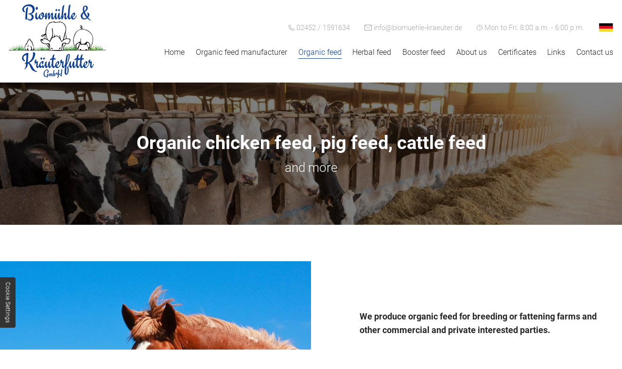

--- FILE ---
content_type: text/html; charset=UTF-8
request_url: https://www.biomuehle-kraeuter.de/en/organic-feed
body_size: 6370
content:
<!DOCTYPE html>
<html lang="en">
<head>
	<meta charset="utf-8">
	<title>Organic chicken feed, pig feed etc. | Organic feed</title>
        <meta name="description" content="Organic feed: Organic chicken feed, pig feed, feed for goats and sheep, alpacas and much more. Please click here for more information.">
        <meta property="og:title" content="Organic chicken feed, pig feed etc. | Organic feed">
        <meta property="og:description" content="Organic feed: Organic chicken feed, pig feed, feed for goats and sheep, alpacas and much more. Please click here for more information.">
        <meta property="og:type" content="website">
        <meta property="og:url" content="https://www.biomuehle-kraeuter.de">
        <meta property="og:image" content="/images/social_branding.png">
        <meta property="og:site_name" content="Biom&amp;uuml;hle + Kr&amp;auml;uterfutter GmbH">	<meta name="author" content="Biomühle + Kräuterfutter GmbH">
	<meta name="viewport" content="width=device-width, height=device-height, initial-scale=1.0, user-scalable=0">
	<meta name="thumbnail" content="/images/social_branding.png">
	<meta name="theme-color" content="#0f3f94">
	<meta name="format-detection" content="telephone=no">
	<link rel="canonical" href="https://www.biomuehle-kraeuter.de/en/organic-feed">
	<!-- Fav Icon -->
	<link rel="icon" href="/favicon.ico" type="image/x-icon">
	<!-- Styles -->
	<link rel="stylesheet" href="/css/styles.css?v=1755692915" media="screen">
	<link rel="stylesheet" href="/css/print.css?v=1755692915" media="print">
<script type="application/json" data-translations>{"FORM_SUBMISSION_ERROR":"Email not sent because the following errors have occurred:","FORM_SUBMISSION_SUCCESS":"Email successfully sent","Calculate route":"Calculate route","The field is required":"The field is required","Das Feld Datenschutzerkl\u00e4rung ist obligatorisch":"The field is required","Invalid email address":"Invalid email address","privacyPolicy_not_accepted":"Privacy policy field is mandatory"}</script><script type="text/javascript">(function (root) {
    let translations;

    root.__ = function (message) {
        if (translations === (void 0)) {
            let el = document.querySelector('script[data-translations]');

            try {
                translations = JSON.parse(el.textContent);
            } catch (e) {
                translations = {};
            }
        }

        return message in translations ? translations[message] : message;
    };
})(window);</script></head> 
<body class="sub-page no-js lang-en Organic-feed organic-feed" style="opacity:0">
	<input type="checkbox" id="navi-toggled">
    <a href="#content" tabindex="1" title="Skip Navigation" class="btn-focus">Skip Navigation</a>
    <a href="/en/sitemap" tabindex="1" title="View Sitemap" class="btn-focus">View Sitemap</a>
    <div id="page-wrap">
		<header id="header">
			<div class="fixed-wrapper">
				<div class="row giant-middle">
					<div class="col giant-3">
						<a href="/en/" title="Biomühle + Kräuterfutter GmbH" class="branding"><img src="/images/layout/branding.png" alt="Biomühle + Kräuterfutter GmbH - Branding" class="non-fluid"></a>
					</div>
					<div class="col giant-9">
						<ul class="info-list">
							<li><i class="icon icon-phone"></i> <a href="tel:+4924521591634" title="Contact Biomühle + Kräuterfutter GmbH in 47665 Sonsbeck now." class="phone" data-event-type="click" data-event-name="Click To Call">02452 / 1591634</a></li>
							<li><i class="icon icon-envelope"></i> <a href="//www.biomuehle-kraeuter.de" class="escape email" title="Write an email to Biomühle + Kräuterfutter GmbH in 47665 Sonsbeck." data-email="{&quot;name&quot;:&quot;info&quot;,&quot;host&quot;:&quot;biomuehle-kraeuter.de&quot;}">info<span class="escape">∂</span>biomuehle-kraeuter.de</a></li>
                            <li><i class="icon icon-clock"></i> Mon to Fri: 8:00 a.m. - 6:00 p.m.</li>
                            <li><a class="language" href="/" title="zur deutschen Version dieser Website"><svg xmlns="http://www.w3.org/2000/svg" xmlns:xlink="http://www.w3.org/1999/xlink" width="30" height="17" viewBox="0 0 49.792 29.055"><defs><path id="a" d="M0 0h49.792v29.055H0z" /></defs><clippath id="b"><use xlink:href="#a" overflow="visible" /></clippath><path clip-path="url(#b)" d="M0 0h49.792v9.671H0z" /><path clip-path="url(#b)" fill="#E0071F" d="M0 9.671h49.792v9.649H0z" /><path clip-path="url(#b)" fill="#F5D829" d="M0 19.32h49.792v9.735H0z" /></svg></a></li>
						</ul>
						<div class="first-level" id="navigation">
							<nav>
								<div style="background-size: cover;" class="cms-container-el default-container">
<div class="cms-newsfeed">
<div class="cms-navi">
<ul class="navi navi-main">
<li class="index">
<a title="Organic feed production | Biomühle + Kräuterfutter GmbH" class="index" href="/en/" target="_self">
Home</a>
</li>
<li class="organic-feed-manufacturer">
<a title="Your organic feed manufacturer from Germany" class="organic-feed-manufacturer" href="/en/organic-feed-manufacturer" target="_self">
Organic feed manufacturer</a>
</li>
<li class="organic-feed active">
<a title="Organic chicken feed, pig feed etc. | Organic feed" class="organic-feed active" href="/en/organic-feed" target="_self">
Organic feed</a>
</li>
<li class="herbal-feed">
<a title="Organic herbal fodder and herbal feed for organic farmers etc." class="herbal-feed" href="/en/herbal-feed" target="_self">
Herbal feed</a>
</li>
<li class="booster-feed">
<a title="Booster feed in organic quality | for long-term animal health" class="booster-feed" href="/en/booster-feed" target="_self">
Booster feed</a>
</li>
<li class="about-us">
<a title="Your organic feed producer from 47665 Sonsbeck | About us" class="about-us" href="/en/about-us" target="_self">
About us</a>
</li>
<li class="certificates">
<a title="Buy certified organic feed for animals | Certificates" class="certificates" href="/en/certificates" target="_self">
Certificates</a>
</li>
<li class="links">
<a title="Links to our partners | Biomühle + Kräuterfutter GmbH" class="links" href="/en/links" target="_self">
Links</a>
</li>
<li class="contact">
<a title="Your feed trade / land trade in 47665 Sonsbeck | Contact" class="contact" href="/en/contact/" target="_self">
Contact us</a>
</li>
<li class="directions">
<a title="Sale of organic feed for animals / livestock | How to find us" class="directions" href="/en/directions" target="_self">
Directions</a>
</li>
<li class="legal-notice">
<a title="Organic animal feed production | Biomühle + Kräuterfutter GmbH | Legal notice" class="legal-notice" href="/en/legal-notice" target="_self">
Legal Notice</a>
</li>
<li class="privacy-policy">
<a title="Buy Organic Animal Feed for Organic Farmers | Privacy Policy" class="privacy-policy" href="/en/privacy-policy" target="_self">
Privacy policy</a>
</li>
</ul>
</div>
</div>
</div>
							</nav>
						</div>
					</div>
				</div>
			</div>
		</header>
		<main id="content" class="row small-center lp-bottom">
            <div class="col small-11 large-10 giant-12">
                <div style="background-size: cover;" class="cms-container-el default-container">
<div class="cms-container-el h1-headline-wrapper">
<h1 class="cms-title">
&nbsp;Organic chicken feed, pig feed, cattle feed&nbsp;<span data-le-dy-clone="0-1">and more</span></h1>
<div class="cms-newsfeed">
<figure class="cms-image">
<img alt="Kühe im Stall / Cows in the barn" decoding="async" src="/upload/large/large_60bf4cac7039ef533e714254_48c03fdd63d7d6d21090e780a902ddf527a677309359b2c6df7daaeb8681cfe5_60d073eb.jpg" width="3000" height="1023">
</figure>
</div>
</div>
<div class="row full-image-text stretch start">
<div class="col giant-6 full-image-left default-last giant-first">
<figure class="cms-image">
<img alt="Horse and Cow" decoding="async" src="/upload/large/large_60d05023241b88034b559e2b_b802347a2bb9d8e70f84027fae061eddc5d1fa34ca12044a30d337f335972b17_60d05057.jpg" width="2000" height="1333">
</figure>
</div>
<div class="col giant-6 text-box-right">
<div class="cms-article">
<p data-le-dy-clone="0-1"><strong data-le-dy-clone="0-2">We produce organic feed for breeding or fattening farms and other commercial and private interested parties. </strong></p>
<p data-le-dy-clone="1-3"><strong data-le-dy-clone="0-4">Many advantages</strong> can be realized by feeding organic feed. The age of the animals does not matter, and organic feed can already be used during the rearing stage. Whether it is chicken feed, pig feed, cattle feed, alpaca feed or other organic special feed, we focus on <strong data-le-dy-clone="1-5">regional ingredients</strong> and create <strong data-le-dy-clone="2-6">organic feed at fair prices</strong> based on many years of experience.</p>
<p data-le-dy-clone="2-7">What do you need? We will be happy to advise you specifically on your animals and give you a <strong data-le-dy-clone="0-8">non-binding assessment</strong> of which complete feed or supplementary feed makes the most sense for your needs. Write to us or call us on <strong data-le-dy-clone="1-9">✆ <a href="tel:+4924521591634" title="Contact Biomühle + Kräuterfutter GmbH in 47665 Sonsbeck now." class="phone" data-event-type="click" data-event-name="Click To Call">02452 / 1591634</a></strong>. We look forward to hearing from you. You will soon realize that in us, you have found an organic feed manufacturer who knows what he is talking about from practical experience and conviction.</p></div>
</div>
</div>
<div class="row full-image-text stretch start">
<div class="col giant-6 text-box-left">
<div class="cms-article">
<h2 data-le-dy-clone="0-1">Organic feed for different types of animals <span data-le-dy-clone="0-2">we know what matters</span></h2>
<p data-le-dy-clone="1-3">And it is precisely this knowledge that we incorporate into the production of organic feed. You, too, can benefit from our know-how for your animals / your customers. This organic feed is available from us:</p>
<ul data-le-dy-clone="2-4">
<li data-le-dy-clone="0-5">Organic feed for different animal species and animal breeding, fattening, husbandry, etc.</li>
<li data-le-dy-clone="1-6">Organic chicken feed</li>
<li data-le-dy-clone="2-7">Pig feed for organic pigs</li>
<li data-le-dy-clone="3-8">Organic cattle feed / organic calf feed</li>
<li data-le-dy-clone="4-9">Feed for organic feeding of goats and sheep</li>
<li data-le-dy-clone="5-10">Alpaca feed as muesli or as pellets with lucerne hay / also called lucerne pellets</li>
<li data-le-dy-clone="6-11">Organic horse feed / foal feed</li>
<li data-le-dy-clone="7-12">Premium structured feed for every animal age / also senior feed</li>
</ul></div>
</div>
<div class="col giant-6 full-image-right">
<figure class="cms-image">
<img alt="A sheep and a calf" decoding="async" data-pic-cms-src="/upload/large/large_60d0508f241b88034b559e30_3032b2417ccb02eede7a81bdfaec2ef62e39c27c652deea6798f71594a006f14_60d050d4.jpg" src="[data-uri]" width="2000" height="1333">
</figure>
</div>
</div>
<div class="row full-image-text stretch start">
<div class="col giant-6 full-image-left default-last giant-first">
<figure class="cms-image">
<img alt="Chickens" decoding="async" data-pic-cms-src="/upload/large/large_60d050f3dd5555055d3ff92e_2be4fa496a24c3e5c8b304570a803d5304c33aabe805e275334b18dd73dfeac4_60d0514d.jpg" src="[data-uri]" width="2000" height="1339">
</figure>
</div>
<div class="col giant-6 text-box-right">
<div class="cms-article">
<p data-le-dy-clone="1"><strong data-le-dy-clone="2">Special organic feed</strong>: In addition to the complete feed, the supplementary feed plays an increasingly important role nowadays, as it can be used to achieve very specific and good individual goals. Take a look at our offers in this area and let us advise you on any questions you may have. With our experience of over 15 years in organic feed production and over 30 years in the animal sector, we can give competent advice.</p>
<ul data-le-dy-clone="3">
<li data-le-dy-clone="4">more about <a title="Organic herbal fodder and herbal feed for organic farmers etc." href="/en/herbal-feed" target="_self" data-le-dy-clone="5">herbal feed</a>.</li>
<li data-le-dy-clone="p-3">more about <a title="Booster feed in organic quality | for long-term animal health" href="/en/booster-feed" target="_self" data-le-dy-clone="6-1">booster feed</a>.</li>
</ul></div>
</div>
</div>
</div>
            </div>
		</main>
		<footer id="footer">
			<div class="row">
				<div class="col medium-6 content-wrapper lp-top lp-bottom">
					<span class="headline wide"><b>Biomühle + Kräuterfutter GmbH</b></span>
					<ul class="margin-bottom">
                        <li class="address"><i class="icon icon-map-marker"></i><b>Head office:</b> <span>Reichswaldstr. 24 B, 47665 Sonsbeck</span></li>
                        <li class="address"><i class="icon icon-map-marker"></i><b>Production &amp; warehouse:</b> <span>Sankt Annen Weg 20 a, 47665&nbsp;Sonsbeck</span></li>
						<li><i class="icon icon-envelope"></i><a href="//www.biomuehle-kraeuter.de" class="escape email" title="Write an email to Biomühle + Kräuterfutter GmbH in 47665 Sonsbeck." data-email="{&quot;name&quot;:&quot;info&quot;,&quot;host&quot;:&quot;biomuehle-kraeuter.de&quot;}">info<span class="escape">∂</span>biomuehle-kraeuter.de</a></li>
						<li><i class="icon icon-phone"></i><a href="tel:+4924521591634" title="Contact Biomühle + Kräuterfutter GmbH in 47665 Sonsbeck now." class="phone" data-event-type="click" data-event-name="Click To Call">02452 / 1591634</a></li>
                        <li><i class="icon icon-fax"></i>02452 / 1591636</li>
                        <li><i class="icon icon-clock"></i>Mon to Fri: 8:00 a.m. - 6:00 p.m.</li>
					</ul>
					<div style="background-size: cover;" class="cms-container-el default-container">
<div class="cms-newsfeed">
<div class="cms-navi">
<ul class="navi">
<li class="index">
<a title="Organic feed production | Biomühle + Kräuterfutter GmbH" class="index" href="/en/" target="_self">
Home</a>
</li>
<li class="contact">
<a title="Your feed trade / land trade in 47665 Sonsbeck | Contact" class="contact" href="/en/contact/" target="_self">
Contact us</a>
</li>
<li class="directions">
<a title="Sale of organic feed for animals / livestock | How to find us" class="directions" href="/en/directions" target="_self">
Directions</a>
</li>
<li class="legal-notice">
<a title="Organic animal feed production | Biomühle + Kräuterfutter GmbH | Legal notice" class="legal-notice" href="/en/legal-notice" target="_self">
Legal Notice</a>
</li>
<li class="privacy-policy">
<a title="Buy Organic Animal Feed for Organic Farmers | Privacy Policy" class="privacy-policy" href="/en/privacy-policy" target="_self">
Privacy policy</a>
</li>
</ul>
</div>
</div>
</div>
				</div>
				<div class="col medium-6 maps-wrapper">
					<div style="background-size: cover;" class="cms-container-el default-container">
<div class="cms-html">
<div style="background-size: cover;" class="cms-container-el default-container">
    <div style="width: 100%; height: 400px" class="cms-map">
        <div data-route-planner>
            <iframe style="width: 100%; height: 400px" data-iframe="googlemaps" data-map-el-lazy-load data-src="https://www.google.com/maps/embed?pb=!1m18!1m12!1m3!1d1238.508327291572!2d6.364636217272162!3d51.622904074407806!2m3!1f0!2f0!3f0!3m2!1i1024!2i768!4f13.1!3m3!1m2!1s0x47c763ac05e452cd%3A0x461c662e83dd168b!2sBiom%C3%BChle%20%2B%20Kr%C3%A4uterfutter%20GmbH!5e0!3m2!1sen!2sen!4v1625581543510!5m2!1sen!2sen" allowfullscreen></iframe>
        </div>
    </div>
</div></div>
</div>
				</div>
			</div>
		</footer>
	</div>
	<ul id="quickbar">
		<li>
			<a href="/en/" title="Biomühle + Kräuterfutter GmbH" class="branding"><img src="/images/layout/branding.png" alt="Biomühle + Kräuterfutter GmbH - Branding" width="92" height="70"></a>
		</li>
		<li>
			<ul>
                <li><a class="language" href="/" title="zur deutschen Version dieser Website"><svg xmlns="http://www.w3.org/2000/svg" xmlns:xlink="http://www.w3.org/1999/xlink" width="30" height="17" viewBox="0 0 49.792 29.055"><defs><path id="a_02" d="M0 0h49.792v29.055H0z" /></defs><clippath id="b_02"><use xlink:href="#a_02" overflow="visible" /></clippath><path clip-path="url(#b_02)" d="M0 0h49.792v9.671H0z" /><path clip-path="url(#b_02)" fill="#E0071F" d="M0 9.671h49.792v9.649H0z" /><path clip-path="url(#b_02)" fill="#F5D829" d="M0 19.32h49.792v9.735H0z" /></svg></a></li>
				<li>
					<a href="/en/contact/" title="Your feed trade / agricultural trade in 47665 Sonsbeck | Contact" class="contact">contact</a>
				</li>
				<li>
					<label for="navi-toggled"><span>navigation</span></label>
				</li>
			</ul>
		</li>
	</ul>

      <a href="#" class="back-to-top icon icon-angle-up" title="Back to top"><span>Back to top</span></a>
      <noscript>
        <input type="checkbox" id="noticebar">
        <label for="noticebar"></label>
        <div>
          <span class="col"><b>Attention:</b> <br>JavaScript is not activated! Please enable<a title="How to enable JavaScript in your browser" target="_blank" href="https://www.enable-javascript.com/en/" rel="noopener">JavaScript</a> to enjoy the full functionality of this and other websites.</span>
        </div>
      </noscript>
      <!-- JS -->
      <script>var cssData = {
    'image-path':            '"../images/" !default',
    'base-font-size':       '18px',
    'base-line-height':     '28px',
    'h1-size':               '32px',
    'h2-size':               '28px',
    'h3-size':               '24px',
    'h4-size':               '22px',
    'h5-size':               '18px',
    'h6-size':               '16px',
    'main-font':             'Roboto, sans-serif',
    'display-font':          'Roboto, sans-serif',
    'icon-font':             'icomoon',
    'colors': {
        'primary':          '#0f3f94',
        'secondary':        '#78b42a',
        'light':            '#fff',
        'medium':           '#adadad',
        'medium-light':     '#fafafa',
        'dark':             '#272727',
        'border':           '#bbb',
        'alert':            '#D85D00',
        'success':          '#00942a',
        'error':          	'#cb021b'
    },
    'time':                 '.3s',
    'base-gap':             '18px',
    'rowMaxWidth':          '1620px',
    /* columnCount is required for cms4 for legacy reasons */
    'columnCount':          12,
    'column-count':         '$columnCount',
    'base-border':          '1px solid $border',
    'base-box-shadow':      '0px 5px 10px 0px $medium',
    'outline':              '1px dotted $alert',
    'bpContext':            '16px',
    'hide-text-direction':  'right',
    'icon-map': {
        'check-square':     "\\e000",
        'times':            "\\e001",
        'check':            "\\e002",
        'angle-left':       "\\e003",
        'angle-up':         "\\e004",
        'angle-right':      "\\e005",
        'angle-down':       "\\e006",
        'arrow-left':       "\\e007",
        'arrow-up':         "\\e008",
        'arrow-right':      "\\e009",
        'arrow-down':       "\\e010",
        'plus':             "\\e011",
        'minus':            "\\e012",
        'exclamation':      "\\e013",
        'exclamation':      "\\e014",
        'phone':            "\\e015",
        'calendar':         "\\e016",
        'map-marker':       "\\e017",
        'search':           "\\e018",
        'check-circle':     "\\e019",
        'clock':            "\\e020",
        'envelope':         "\\e021",
        'info-circle':      "\\e022",
        'pdf':              "\\e023",
        'clock-24':         "\\e024",
        'instagram':        "\\e025",
        'facebook':         "\\e026",
        'twitter':          "\\e028",
        'xing':             "\\e030",
        'linked-in':        "\\e032",
        'fax':              "\\e033"
    },
    'gridMap': {
        'default': {
            'width':        '0px',
            'cols':         [1,2,3,4,5,6,7,8,9,10,11,12,'auto'],
            'prefix':       [0,1,2,3,4,5,6,7,8,9,10,11,12],
            'suffix':       [0,1,2,3,4,5,6,7,8,9,10,11,12],
            'start':        ['justify-content:flex-start'],
            'center':       ['justify-content:center'],
            'end':          ['justify-content:flex-end'],
            'between':      ['justify-content:space-between'],
            'around':       ['justify-content:space-around'],
            'top':          ['align-items:flex-start'],
            'middle':       ['align-items:center'],
            'baseline':     ['align-items:flex-baseline'],
            'bottom':       ['align-items:flex-end'],
            'stretch':      ['align-items:stretch'],
            'reverse':      ['flex-direction:row-reverse'],
            'forward':      ['flex-direction:row'],
            'first':        ['order:-1'],
            'last':         ['order:1'],
            'unset':        ['order:0']
        },
        'tiny': {
            'width':        '480px',
            'cols':         [1,2,3,4,5,6,7,8,9,10,11,12,'auto'],
            'prefix':       [0,1,2,3,4,5,6,7,8,9,10,11,12],
            'suffix':       [0,1,2,3,4,5,6,7,8,9,10,11,12],
            'start':        ['justify-content:flex-start'],
            'center':       ['justify-content:center'],
            'end':          ['justify-content:flex-end'],
            'between':      ['justify-content:space-between'],
            'around':       ['justify-content:space-around'],
            'top':          ['align-items:flex-start'],
            'middle':       ['align-items:center'],
            'baseline':     ['align-items:flex-baseline'],
            'bottom':       ['align-items:flex-end'],
            'stretch':      ['align-items:stretch'],
            'reverse':      ['flex-direction:row-reverse'],
            'forward':      ['flex-direction:row'],
            'first':        ['order:-1'],
            'last':         ['order:1'],
            'unset':        ['order:0']
        },
        'small': {
            'width':        '640px',
            'cols':         [1,2,3,4,5,6,7,8,9,10,11,12,'auto'],
            'prefix':       [0,1,2,3,4,5,6,7,8,9,10,11,12],
            'suffix':       [0,1,2,3,4,5,6,7,8,9,10,11,12],
            'start':        ['justify-content:flex-start'],
            'center':       ['justify-content:center'],
            'end':          ['justify-content:flex-end'],
            'between':      ['justify-content:space-between'],
            'around':       ['justify-content:space-around'],
            'top':          ['align-items:flex-start'],
            'middle':       ['align-items:center'],
            'baseline':     ['align-items:flex-baseline'],
            'bottom':       ['align-items:flex-end'],
            'stretch':      ['align-items:stretch'],
            'reverse':      ['flex-direction:row-reverse'],
            'forward':      ['flex-direction:row'],
            'first':        ['order:-1'],
            'last':         ['order:1'],
            'unset':        ['order:0']
        },
        'medium': {
            'width':        '760px',
            'cols':         [1,2,3,4,5,6,7,8,9,10,11,12,'auto'],
            'prefix':       [0,1,2,3,4,5,6,7,8,9,10,11,12],
            'suffix':       [0,1,2,3,4,5,6,7,8,9,10,11,12],
            'start':        ['justify-content:flex-start'],
            'center':       ['justify-content:center'],
            'end':          ['justify-content:flex-end'],
            'between':      ['justify-content:space-between'],
            'around':       ['justify-content:space-around'],
            'top':          ['align-items:flex-start'],
            'middle':       ['align-items:center'],
            'baseline':     ['align-items:flex-baseline'],
            'bottom':       ['align-items:flex-end'],
            'stretch':      ['align-items:stretch'],
            'reverse':      ['flex-direction:row-reverse'],
            'forward':      ['flex-direction:row'],
            'first':        ['order:-1'],
            'last':         ['order:1'],
            'unset':        ['order:0']
        },
        'large': {
            'width':        '992px',
            'cols':         [1,2,3,4,5,6,7,8,9,10,11,12,'auto'],
            'prefix':       [0,1,2,3,4,5,6,7,8,9,10,11,12],
            'suffix':       [0,1,2,3,4,5,6,7,8,9,10,11,12],
            'start':        ['justify-content:flex-start'],
            'center':       ['justify-content:center'],
            'end':          ['justify-content:flex-end'],
            'between':      ['justify-content:space-between'],
            'around':       ['justify-content:space-around'],
            'top':          ['align-items:flex-start'],
            'middle':       ['align-items:center'],
            'baseline':     ['align-items:flex-baseline'],
            'bottom':       ['align-items:flex-end'],
            'stretch':      ['align-items:stretch'],
            'reverse':      ['flex-direction:row-reverse'],
            'forward':      ['flex-direction:row'],
            'first':        ['order:-1'],
            'last':         ['order:1'],
            'unset':        ['order:0']
        },
        'giant': {
            'width':        '1200px',
            'cols':         [1,2,3,4,5,6,7,8,9,10,11,12,'auto'],
            'prefix':       [0,1,2,3,4,5,6,7,8,9,10,11,12],
            'suffix':       [0,1,2,3,4,5,6,7,8,9,10,11,12],
            'start':        ['justify-content:flex-start'],
            'center':       ['justify-content:center'],
            'end':          ['justify-content:flex-end'],
            'between':      ['justify-content:space-between'],
            'around':       ['justify-content:space-around'],
            'top':          ['align-items:flex-start'],
            'middle':       ['align-items:center'],
            'baseline':     ['align-items:flex-baseline'],
            'bottom':       ['align-items:flex-end'],
            'stretch':      ['align-items:stretch'],
            'reverse':      ['flex-direction:row-reverse'],
            'forward':      ['flex-direction:row'],
            'first':        ['order:-1'],
            'last':         ['order:1'],
            'unset':        ['order:0']
        },
        'huge': {
            'width':        '1364px',
            'cols':         [1,2,3,4,5,6,7,8,9,10,11,12,'auto'],
            'prefix':       [0,1,2,3,4,5,6,7,8,9,10,11,12],
            'suffix':       [0,1,2,3,4,5,6,7,8,9,10,11,12],
            'start':        ['justify-content:flex-start'],
            'center':       ['justify-content:center'],
            'end':          ['justify-content:flex-end'],
            'between':      ['justify-content:space-between'],
            'around':       ['justify-content:space-around'],
            'top':          ['align-items:flex-start'],
            'middle':       ['align-items:center'],
            'baseline':     ['align-items:flex-baseline'],
            'bottom':       ['align-items:flex-end'],
            'stretch':      ['align-items:stretch'],
            'reverse':      ['flex-direction:row-reverse'],
            'forward':      ['flex-direction:row'],
            'first':        ['order:-1'],
            'last':         ['order:1'],
            'unset':        ['order:0']
        },
        'full': {
            'width':        '1620px',
            'cols':         [1,2,3,4,5,6,7,8,9,10,11,12,'auto'],
            'prefix':       [0,1,2,3,4,5,6,7,8,9,10,11,12],
            'suffix':       [0,1,2,3,4,5,6,7,8,9,10,11,12],
            'start':        ['justify-content:flex-start'],
            'center':       ['justify-content:center'],
            'end':          ['justify-content:flex-end'],
            'between':      ['justify-content:space-between'],
            'around':       ['justify-content:space-around'],
            'top':          ['align-items:flex-start'],
            'middle':       ['align-items:center'],
            'baseline':     ['align-items:flex-baseline'],
            'bottom':       ['align-items:flex-end'],
            'stretch':      ['align-items:stretch'],
            'reverse':      ['flex-direction:row-reverse'],
            'forward':      ['flex-direction:row'],
            'first':        ['order:-1'],
            'last':         ['order:1'],
            'unset':        ['order:0']
        },
        'cut': {
            'width':        '$rowMaxWidth',
            'cols':         [1,2,3,4,5,6,7,8,9,10,11,12,'auto'],
            'prefix':       [0,1,2,3,4,5,6,7,8,9,10,11,12],
            'suffix':       [0,1,2,3,4,5,6,7,8,9,10,11,12],
            'start':        ['justify-content:flex-start'],
            'center':       ['justify-content:center'],
            'end':          ['justify-content:flex-end'],
            'between':      ['justify-content:space-between'],
            'around':       ['justify-content:space-around'],
            'top':          ['align-items:flex-start'],
            'middle':       ['align-items:center'],
            'baseline':     ['align-items:flex-baseline'],
            'bottom':       ['align-items:flex-end'],
            'stretch':      ['align-items:stretch'],
            'reverse':      ['flex-direction:row-reverse'],
            'forward':      ['flex-direction:row'],
            'first':        ['order:-1'],
            'last':         ['order:1'],
            'unset':        ['order:0']
        },
        'final': {
            'width':        '1670px',
        },
    }
}
</script><script src="/js/_require.js?v=1755692915"></script>

      <!-- Schema.org -->
      <script type="application/ld+json">{
          "@context" : "http://schema.org",
          "@type" : "LocalBusiness",
          "address" : {
            "@type": "PostalAddress",
            "addressLocality":"Sonsbeck",
            "addressCountry": "DE",
            "postalCode":"47665",
            "streetAddress": "Sankt Annen Weg 20 a"
          },
          "description":"Organic feed: Organic chicken feed, pig feed, feed for goats and sheep, alpacas and much more. Please click here for more information.",
          "name":"Biom&uuml;hle + Kr&auml;uterfutter GmbH",
          "url":"//www.biomuehle-kraeuter.de",
          "image":"//www.biomuehle-kraeuter.de/images/social_branding.png",
          "email":"info@biomuehle-kraeuter.de, cremer.sascha@web.de, biomuehlegmbh@googlemail.com",
          "telephone":"02452 / 1591634",
          "openingHours": ["Mo 08:00 - 18:00", "Tu 08:00 - 18:00", "We 08:00 - 18:00", "Th 08:00 - 18:00", "Fr 08:00 - 18:00"]      }</script>
  <script data-website-brand="wn-onlineservice.de" src="/_rassets/csite_modules.js?v=1755692915"></script><script src="/usecurez.js?k=R11C50336W50097&amp;v=1755692915" type="text/javascript" defer="defer"></script><noscript><div><img src="/usecurez.jpg?k=R11C50336W50097&amp;noscript=1" alt="Counter"></div></noscript><link rel="stylesheet" href="/_rassets/cms_defaults.css?v=1755692915">
<script data-webpack-metadata data-cms-wp-public-path="/_rassets/"></script></body>
  </html>


--- FILE ---
content_type: text/css; charset=utf-8
request_url: https://www.biomuehle-kraeuter.de/css/styles.css?v=1755692915
body_size: 19071
content:
img:not(.lazy-loaded)[data-src]{background:url("/images/layout/loading.svg") no-repeat center center}@font-face{font-family:"icomoon";font-weight:null;font-style:normal;font-display:block;src:url("/fonts/icomoon.woff") format("woff")}@font-face{font-family:"Roboto";font-weight:300;font-style:normal;font-display:block;src:url("/fonts/roboto-v27-latin-300.woff2") format("woff2")}@font-face{font-family:"Roboto";font-weight:500;font-style:normal;font-display:block;src:url("/fonts/roboto-v27-latin-500.woff2") format("woff2")}@font-face{font-family:"Roboto";font-weight:700;font-style:normal;font-display:block;src:url("/fonts/roboto-v27-latin-700.woff2") format("woff2")}.row{margin-left:auto;margin-right:auto;max-width:90rem;width:100%;position:relative;display:flex;flex:0 1 auto;flex-wrap:wrap;flex-direction:row;justify-content:flex-start;align-items:stretch}.row:not(.full-width) .row{margin-left:-1rem;padding-left:0;padding-right:0;max-width:calc(100% + 2rem);width:calc(100% + 2rem)}.row.full-width{max-width:none}.row .cms-el-row{margin-left:-1rem;padding-left:0;padding-right:0;max-width:calc(100% + 2rem);width:calc(100% + 2rem)}.row>.row{margin:0;padding:0;max-width:100%;width:100%;flex-basis:100%}.row.break-right,.row.break-left{max-width:calc(50vw + 801px)}.row.break-right{margin-left:auto;margin-right:0;justify-content:flex-start}.row.break-left{margin-right:auto;margin-left:0;justify-content:flex-end}.col{float:left;padding-left:1rem;padding-right:1rem;max-width:100%;width:100%;flex:0 0 auto;flex-grow:1;flex-basis:100%;box-sizing:border-box}.no-gutter,.no-gutter>.col{padding-left:0;padding-right:0}@media (min-width: 0){.col.default-1{max-width:8.33333%;flex-basis:8.33333%}}@media (min-width: 0) and (min-width: 101.25em){.row.break-left>.col.default-1,.row.break-right>.col.default-1{max-width:7.5rem}}@media (min-width: 0){.col.default-2{max-width:16.66667%;flex-basis:16.66667%}}@media (min-width: 0) and (min-width: 101.25em){.row.break-left>.col.default-2,.row.break-right>.col.default-2{max-width:15rem}}@media (min-width: 0){.col.default-3{max-width:25%;flex-basis:25%}}@media (min-width: 0) and (min-width: 101.25em){.row.break-left>.col.default-3,.row.break-right>.col.default-3{max-width:22.5rem}}@media (min-width: 0){.col.default-4{max-width:33.33333%;flex-basis:33.33333%}}@media (min-width: 0) and (min-width: 101.25em){.row.break-left>.col.default-4,.row.break-right>.col.default-4{max-width:30rem}}@media (min-width: 0){.col.default-5{max-width:41.66667%;flex-basis:41.66667%}}@media (min-width: 0) and (min-width: 101.25em){.row.break-left>.col.default-5,.row.break-right>.col.default-5{max-width:37.5rem}}@media (min-width: 0){.col.default-6{max-width:50%;flex-basis:50%}}@media (min-width: 0) and (min-width: 101.25em){.row.break-left>.col.default-6,.row.break-right>.col.default-6{max-width:45rem}}@media (min-width: 0){.col.default-7{max-width:58.33333%;flex-basis:58.33333%}}@media (min-width: 0) and (min-width: 101.25em){.row.break-left>.col.default-7,.row.break-right>.col.default-7{max-width:52.5rem}}@media (min-width: 0){.col.default-8{max-width:66.66667%;flex-basis:66.66667%}}@media (min-width: 0) and (min-width: 101.25em){.row.break-left>.col.default-8,.row.break-right>.col.default-8{max-width:60rem}}@media (min-width: 0){.col.default-9{max-width:75%;flex-basis:75%}}@media (min-width: 0) and (min-width: 101.25em){.row.break-left>.col.default-9,.row.break-right>.col.default-9{max-width:67.5rem}}@media (min-width: 0){.col.default-10{max-width:83.33333%;flex-basis:83.33333%}}@media (min-width: 0) and (min-width: 101.25em){.row.break-left>.col.default-10,.row.break-right>.col.default-10{max-width:75rem}}@media (min-width: 0){.col.default-11{max-width:91.66667%;flex-basis:91.66667%}}@media (min-width: 0) and (min-width: 101.25em){.row.break-left>.col.default-11,.row.break-right>.col.default-11{max-width:82.5rem}}@media (min-width: 0){.col.default-12{max-width:100%;flex-basis:100%}}@media (min-width: 0) and (min-width: 101.25em){.row.break-left>.col.default-12,.row.break-right>.col.default-12{max-width:90rem}}@media (min-width: 0){.col.default-auto{max-width:100%;flex-basis:0}.row.break-left>.col.default-auto,.row.break-right>.col.default-auto{max-width:100%}.col.default-prefix-0{margin-left:0%}.col.default-prefix-1{margin-left:8.33333%}.col.default-prefix-2{margin-left:16.66667%}.col.default-prefix-3{margin-left:25%}.col.default-prefix-4{margin-left:33.33333%}.col.default-prefix-5{margin-left:41.66667%}.col.default-prefix-6{margin-left:50%}.col.default-prefix-7{margin-left:58.33333%}.col.default-prefix-8{margin-left:66.66667%}.col.default-prefix-9{margin-left:75%}.col.default-prefix-10{margin-left:83.33333%}.col.default-prefix-11{margin-left:91.66667%}.col.default-prefix-12{margin-left:100%}.col.default-suffix-0{margin-right:0%}.col.default-suffix-1{margin-right:8.33333%}.col.default-suffix-2{margin-right:16.66667%}.col.default-suffix-3{margin-right:25%}.col.default-suffix-4{margin-right:33.33333%}.col.default-suffix-5{margin-right:41.66667%}.col.default-suffix-6{margin-right:50%}.col.default-suffix-7{margin-right:58.33333%}.col.default-suffix-8{margin-right:66.66667%}.col.default-suffix-9{margin-right:75%}.col.default-suffix-10{margin-right:83.33333%}.col.default-suffix-11{margin-right:91.66667%}.col.default-suffix-12{margin-right:100%}.default-start{justify-content:flex-start}.default-center{justify-content:center}.default-end{justify-content:flex-end}.default-between{justify-content:space-between}.default-around{justify-content:space-around}.default-top{align-items:flex-start}.default-middle{align-items:center}.default-baseline{align-items:flex-baseline}.default-bottom{align-items:flex-end}.default-stretch{align-items:stretch}.default-reverse{flex-direction:row-reverse}.default-forward{flex-direction:row}.default-first{order:-1}.default-last{order:1}.default-unset{order:0}}@media (min-width: 30em){.col.tiny-1{max-width:8.33333%;flex-basis:8.33333%}}@media (min-width: 30em) and (min-width: 101.25em){.row.break-left>.col.tiny-1,.row.break-right>.col.tiny-1{max-width:7.5rem}}@media (min-width: 30em){.col.tiny-2{max-width:16.66667%;flex-basis:16.66667%}}@media (min-width: 30em) and (min-width: 101.25em){.row.break-left>.col.tiny-2,.row.break-right>.col.tiny-2{max-width:15rem}}@media (min-width: 30em){.col.tiny-3{max-width:25%;flex-basis:25%}}@media (min-width: 30em) and (min-width: 101.25em){.row.break-left>.col.tiny-3,.row.break-right>.col.tiny-3{max-width:22.5rem}}@media (min-width: 30em){.col.tiny-4{max-width:33.33333%;flex-basis:33.33333%}}@media (min-width: 30em) and (min-width: 101.25em){.row.break-left>.col.tiny-4,.row.break-right>.col.tiny-4{max-width:30rem}}@media (min-width: 30em){.col.tiny-5{max-width:41.66667%;flex-basis:41.66667%}}@media (min-width: 30em) and (min-width: 101.25em){.row.break-left>.col.tiny-5,.row.break-right>.col.tiny-5{max-width:37.5rem}}@media (min-width: 30em){.col.tiny-6{max-width:50%;flex-basis:50%}}@media (min-width: 30em) and (min-width: 101.25em){.row.break-left>.col.tiny-6,.row.break-right>.col.tiny-6{max-width:45rem}}@media (min-width: 30em){.col.tiny-7{max-width:58.33333%;flex-basis:58.33333%}}@media (min-width: 30em) and (min-width: 101.25em){.row.break-left>.col.tiny-7,.row.break-right>.col.tiny-7{max-width:52.5rem}}@media (min-width: 30em){.col.tiny-8{max-width:66.66667%;flex-basis:66.66667%}}@media (min-width: 30em) and (min-width: 101.25em){.row.break-left>.col.tiny-8,.row.break-right>.col.tiny-8{max-width:60rem}}@media (min-width: 30em){.col.tiny-9{max-width:75%;flex-basis:75%}}@media (min-width: 30em) and (min-width: 101.25em){.row.break-left>.col.tiny-9,.row.break-right>.col.tiny-9{max-width:67.5rem}}@media (min-width: 30em){.col.tiny-10{max-width:83.33333%;flex-basis:83.33333%}}@media (min-width: 30em) and (min-width: 101.25em){.row.break-left>.col.tiny-10,.row.break-right>.col.tiny-10{max-width:75rem}}@media (min-width: 30em){.col.tiny-11{max-width:91.66667%;flex-basis:91.66667%}}@media (min-width: 30em) and (min-width: 101.25em){.row.break-left>.col.tiny-11,.row.break-right>.col.tiny-11{max-width:82.5rem}}@media (min-width: 30em){.col.tiny-12{max-width:100%;flex-basis:100%}}@media (min-width: 30em) and (min-width: 101.25em){.row.break-left>.col.tiny-12,.row.break-right>.col.tiny-12{max-width:90rem}}@media (min-width: 30em){.col.tiny-auto{max-width:100%;flex-basis:0}.row.break-left>.col.tiny-auto,.row.break-right>.col.tiny-auto{max-width:100%}.col.tiny-prefix-0{margin-left:0%}.col.tiny-prefix-1{margin-left:8.33333%}.col.tiny-prefix-2{margin-left:16.66667%}.col.tiny-prefix-3{margin-left:25%}.col.tiny-prefix-4{margin-left:33.33333%}.col.tiny-prefix-5{margin-left:41.66667%}.col.tiny-prefix-6{margin-left:50%}.col.tiny-prefix-7{margin-left:58.33333%}.col.tiny-prefix-8{margin-left:66.66667%}.col.tiny-prefix-9{margin-left:75%}.col.tiny-prefix-10{margin-left:83.33333%}.col.tiny-prefix-11{margin-left:91.66667%}.col.tiny-prefix-12{margin-left:100%}.col.tiny-suffix-0{margin-right:0%}.col.tiny-suffix-1{margin-right:8.33333%}.col.tiny-suffix-2{margin-right:16.66667%}.col.tiny-suffix-3{margin-right:25%}.col.tiny-suffix-4{margin-right:33.33333%}.col.tiny-suffix-5{margin-right:41.66667%}.col.tiny-suffix-6{margin-right:50%}.col.tiny-suffix-7{margin-right:58.33333%}.col.tiny-suffix-8{margin-right:66.66667%}.col.tiny-suffix-9{margin-right:75%}.col.tiny-suffix-10{margin-right:83.33333%}.col.tiny-suffix-11{margin-right:91.66667%}.col.tiny-suffix-12{margin-right:100%}.tiny-start{justify-content:flex-start}.tiny-center{justify-content:center}.tiny-end{justify-content:flex-end}.tiny-between{justify-content:space-between}.tiny-around{justify-content:space-around}.tiny-top{align-items:flex-start}.tiny-middle{align-items:center}.tiny-baseline{align-items:flex-baseline}.tiny-bottom{align-items:flex-end}.tiny-stretch{align-items:stretch}.tiny-reverse{flex-direction:row-reverse}.tiny-forward{flex-direction:row}.tiny-first{order:-1}.tiny-last{order:1}.tiny-unset{order:0}}@media (min-width: 40em){.col.small-1{max-width:8.33333%;flex-basis:8.33333%}}@media (min-width: 40em) and (min-width: 101.25em){.row.break-left>.col.small-1,.row.break-right>.col.small-1{max-width:7.5rem}}@media (min-width: 40em){.col.small-2{max-width:16.66667%;flex-basis:16.66667%}}@media (min-width: 40em) and (min-width: 101.25em){.row.break-left>.col.small-2,.row.break-right>.col.small-2{max-width:15rem}}@media (min-width: 40em){.col.small-3{max-width:25%;flex-basis:25%}}@media (min-width: 40em) and (min-width: 101.25em){.row.break-left>.col.small-3,.row.break-right>.col.small-3{max-width:22.5rem}}@media (min-width: 40em){.col.small-4{max-width:33.33333%;flex-basis:33.33333%}}@media (min-width: 40em) and (min-width: 101.25em){.row.break-left>.col.small-4,.row.break-right>.col.small-4{max-width:30rem}}@media (min-width: 40em){.col.small-5{max-width:41.66667%;flex-basis:41.66667%}}@media (min-width: 40em) and (min-width: 101.25em){.row.break-left>.col.small-5,.row.break-right>.col.small-5{max-width:37.5rem}}@media (min-width: 40em){.col.small-6{max-width:50%;flex-basis:50%}}@media (min-width: 40em) and (min-width: 101.25em){.row.break-left>.col.small-6,.row.break-right>.col.small-6{max-width:45rem}}@media (min-width: 40em){.col.small-7{max-width:58.33333%;flex-basis:58.33333%}}@media (min-width: 40em) and (min-width: 101.25em){.row.break-left>.col.small-7,.row.break-right>.col.small-7{max-width:52.5rem}}@media (min-width: 40em){.col.small-8{max-width:66.66667%;flex-basis:66.66667%}}@media (min-width: 40em) and (min-width: 101.25em){.row.break-left>.col.small-8,.row.break-right>.col.small-8{max-width:60rem}}@media (min-width: 40em){.col.small-9{max-width:75%;flex-basis:75%}}@media (min-width: 40em) and (min-width: 101.25em){.row.break-left>.col.small-9,.row.break-right>.col.small-9{max-width:67.5rem}}@media (min-width: 40em){.col.small-10{max-width:83.33333%;flex-basis:83.33333%}}@media (min-width: 40em) and (min-width: 101.25em){.row.break-left>.col.small-10,.row.break-right>.col.small-10{max-width:75rem}}@media (min-width: 40em){.col.small-11{max-width:91.66667%;flex-basis:91.66667%}}@media (min-width: 40em) and (min-width: 101.25em){.row.break-left>.col.small-11,.row.break-right>.col.small-11{max-width:82.5rem}}@media (min-width: 40em){.col.small-12{max-width:100%;flex-basis:100%}}@media (min-width: 40em) and (min-width: 101.25em){.row.break-left>.col.small-12,.row.break-right>.col.small-12{max-width:90rem}}@media (min-width: 40em){.col.small-auto{max-width:100%;flex-basis:0}.row.break-left>.col.small-auto,.row.break-right>.col.small-auto{max-width:100%}.col.small-prefix-0{margin-left:0%}.col.small-prefix-1{margin-left:8.33333%}.col.small-prefix-2{margin-left:16.66667%}.col.small-prefix-3{margin-left:25%}.col.small-prefix-4{margin-left:33.33333%}.col.small-prefix-5{margin-left:41.66667%}.col.small-prefix-6{margin-left:50%}.col.small-prefix-7{margin-left:58.33333%}.col.small-prefix-8{margin-left:66.66667%}.col.small-prefix-9{margin-left:75%}.col.small-prefix-10{margin-left:83.33333%}.col.small-prefix-11{margin-left:91.66667%}.col.small-prefix-12{margin-left:100%}.col.small-suffix-0{margin-right:0%}.col.small-suffix-1{margin-right:8.33333%}.col.small-suffix-2{margin-right:16.66667%}.col.small-suffix-3{margin-right:25%}.col.small-suffix-4{margin-right:33.33333%}.col.small-suffix-5{margin-right:41.66667%}.col.small-suffix-6{margin-right:50%}.col.small-suffix-7{margin-right:58.33333%}.col.small-suffix-8{margin-right:66.66667%}.col.small-suffix-9{margin-right:75%}.col.small-suffix-10{margin-right:83.33333%}.col.small-suffix-11{margin-right:91.66667%}.col.small-suffix-12{margin-right:100%}.small-start{justify-content:flex-start}.small-center{justify-content:center}.small-end{justify-content:flex-end}.small-between{justify-content:space-between}.small-around{justify-content:space-around}.small-top{align-items:flex-start}.small-middle{align-items:center}.small-baseline{align-items:flex-baseline}.small-bottom{align-items:flex-end}.small-stretch{align-items:stretch}.small-reverse{flex-direction:row-reverse}.small-forward{flex-direction:row}.small-first{order:-1}.small-last{order:1}.small-unset{order:0}}@media (min-width: 47.5em){.col.medium-1{max-width:8.33333%;flex-basis:8.33333%}}@media (min-width: 47.5em) and (min-width: 101.25em){.row.break-left>.col.medium-1,.row.break-right>.col.medium-1{max-width:7.5rem}}@media (min-width: 47.5em){.col.medium-2{max-width:16.66667%;flex-basis:16.66667%}}@media (min-width: 47.5em) and (min-width: 101.25em){.row.break-left>.col.medium-2,.row.break-right>.col.medium-2{max-width:15rem}}@media (min-width: 47.5em){.col.medium-3{max-width:25%;flex-basis:25%}}@media (min-width: 47.5em) and (min-width: 101.25em){.row.break-left>.col.medium-3,.row.break-right>.col.medium-3{max-width:22.5rem}}@media (min-width: 47.5em){.col.medium-4{max-width:33.33333%;flex-basis:33.33333%}}@media (min-width: 47.5em) and (min-width: 101.25em){.row.break-left>.col.medium-4,.row.break-right>.col.medium-4{max-width:30rem}}@media (min-width: 47.5em){.col.medium-5{max-width:41.66667%;flex-basis:41.66667%}}@media (min-width: 47.5em) and (min-width: 101.25em){.row.break-left>.col.medium-5,.row.break-right>.col.medium-5{max-width:37.5rem}}@media (min-width: 47.5em){.col.medium-6{max-width:50%;flex-basis:50%}}@media (min-width: 47.5em) and (min-width: 101.25em){.row.break-left>.col.medium-6,.row.break-right>.col.medium-6{max-width:45rem}}@media (min-width: 47.5em){.col.medium-7{max-width:58.33333%;flex-basis:58.33333%}}@media (min-width: 47.5em) and (min-width: 101.25em){.row.break-left>.col.medium-7,.row.break-right>.col.medium-7{max-width:52.5rem}}@media (min-width: 47.5em){.col.medium-8{max-width:66.66667%;flex-basis:66.66667%}}@media (min-width: 47.5em) and (min-width: 101.25em){.row.break-left>.col.medium-8,.row.break-right>.col.medium-8{max-width:60rem}}@media (min-width: 47.5em){.col.medium-9{max-width:75%;flex-basis:75%}}@media (min-width: 47.5em) and (min-width: 101.25em){.row.break-left>.col.medium-9,.row.break-right>.col.medium-9{max-width:67.5rem}}@media (min-width: 47.5em){.col.medium-10{max-width:83.33333%;flex-basis:83.33333%}}@media (min-width: 47.5em) and (min-width: 101.25em){.row.break-left>.col.medium-10,.row.break-right>.col.medium-10{max-width:75rem}}@media (min-width: 47.5em){.col.medium-11{max-width:91.66667%;flex-basis:91.66667%}}@media (min-width: 47.5em) and (min-width: 101.25em){.row.break-left>.col.medium-11,.row.break-right>.col.medium-11{max-width:82.5rem}}@media (min-width: 47.5em){.col.medium-12{max-width:100%;flex-basis:100%}}@media (min-width: 47.5em) and (min-width: 101.25em){.row.break-left>.col.medium-12,.row.break-right>.col.medium-12{max-width:90rem}}@media (min-width: 47.5em){.col.medium-auto{max-width:100%;flex-basis:0}.row.break-left>.col.medium-auto,.row.break-right>.col.medium-auto{max-width:100%}.col.medium-prefix-0{margin-left:0%}.col.medium-prefix-1{margin-left:8.33333%}.col.medium-prefix-2{margin-left:16.66667%}.col.medium-prefix-3{margin-left:25%}.col.medium-prefix-4{margin-left:33.33333%}.col.medium-prefix-5{margin-left:41.66667%}.col.medium-prefix-6{margin-left:50%}.col.medium-prefix-7{margin-left:58.33333%}.col.medium-prefix-8{margin-left:66.66667%}.col.medium-prefix-9{margin-left:75%}.col.medium-prefix-10{margin-left:83.33333%}.col.medium-prefix-11{margin-left:91.66667%}.col.medium-prefix-12{margin-left:100%}.col.medium-suffix-0{margin-right:0%}.col.medium-suffix-1{margin-right:8.33333%}.col.medium-suffix-2{margin-right:16.66667%}.col.medium-suffix-3{margin-right:25%}.col.medium-suffix-4{margin-right:33.33333%}.col.medium-suffix-5{margin-right:41.66667%}.col.medium-suffix-6{margin-right:50%}.col.medium-suffix-7{margin-right:58.33333%}.col.medium-suffix-8{margin-right:66.66667%}.col.medium-suffix-9{margin-right:75%}.col.medium-suffix-10{margin-right:83.33333%}.col.medium-suffix-11{margin-right:91.66667%}.col.medium-suffix-12{margin-right:100%}.medium-start{justify-content:flex-start}.medium-center{justify-content:center}.medium-end{justify-content:flex-end}.medium-between{justify-content:space-between}.medium-around{justify-content:space-around}.medium-top{align-items:flex-start}.medium-middle{align-items:center}.medium-baseline{align-items:flex-baseline}.medium-bottom{align-items:flex-end}.medium-stretch{align-items:stretch}.medium-reverse{flex-direction:row-reverse}.medium-forward{flex-direction:row}.medium-first{order:-1}.medium-last{order:1}.medium-unset{order:0}}@media (min-width: 62em){.col.large-1{max-width:8.33333%;flex-basis:8.33333%}}@media (min-width: 62em) and (min-width: 101.25em){.row.break-left>.col.large-1,.row.break-right>.col.large-1{max-width:7.5rem}}@media (min-width: 62em){.col.large-2{max-width:16.66667%;flex-basis:16.66667%}}@media (min-width: 62em) and (min-width: 101.25em){.row.break-left>.col.large-2,.row.break-right>.col.large-2{max-width:15rem}}@media (min-width: 62em){.col.large-3{max-width:25%;flex-basis:25%}}@media (min-width: 62em) and (min-width: 101.25em){.row.break-left>.col.large-3,.row.break-right>.col.large-3{max-width:22.5rem}}@media (min-width: 62em){.col.large-4{max-width:33.33333%;flex-basis:33.33333%}}@media (min-width: 62em) and (min-width: 101.25em){.row.break-left>.col.large-4,.row.break-right>.col.large-4{max-width:30rem}}@media (min-width: 62em){.col.large-5{max-width:41.66667%;flex-basis:41.66667%}}@media (min-width: 62em) and (min-width: 101.25em){.row.break-left>.col.large-5,.row.break-right>.col.large-5{max-width:37.5rem}}@media (min-width: 62em){.col.large-6{max-width:50%;flex-basis:50%}}@media (min-width: 62em) and (min-width: 101.25em){.row.break-left>.col.large-6,.row.break-right>.col.large-6{max-width:45rem}}@media (min-width: 62em){.col.large-7{max-width:58.33333%;flex-basis:58.33333%}}@media (min-width: 62em) and (min-width: 101.25em){.row.break-left>.col.large-7,.row.break-right>.col.large-7{max-width:52.5rem}}@media (min-width: 62em){.col.large-8{max-width:66.66667%;flex-basis:66.66667%}}@media (min-width: 62em) and (min-width: 101.25em){.row.break-left>.col.large-8,.row.break-right>.col.large-8{max-width:60rem}}@media (min-width: 62em){.col.large-9{max-width:75%;flex-basis:75%}}@media (min-width: 62em) and (min-width: 101.25em){.row.break-left>.col.large-9,.row.break-right>.col.large-9{max-width:67.5rem}}@media (min-width: 62em){.col.large-10{max-width:83.33333%;flex-basis:83.33333%}}@media (min-width: 62em) and (min-width: 101.25em){.row.break-left>.col.large-10,.row.break-right>.col.large-10{max-width:75rem}}@media (min-width: 62em){.col.large-11{max-width:91.66667%;flex-basis:91.66667%}}@media (min-width: 62em) and (min-width: 101.25em){.row.break-left>.col.large-11,.row.break-right>.col.large-11{max-width:82.5rem}}@media (min-width: 62em){.col.large-12{max-width:100%;flex-basis:100%}}@media (min-width: 62em) and (min-width: 101.25em){.row.break-left>.col.large-12,.row.break-right>.col.large-12{max-width:90rem}}@media (min-width: 62em){.col.large-auto{max-width:100%;flex-basis:0}.row.break-left>.col.large-auto,.row.break-right>.col.large-auto{max-width:100%}.col.large-prefix-0{margin-left:0%}.col.large-prefix-1{margin-left:8.33333%}.col.large-prefix-2{margin-left:16.66667%}.col.large-prefix-3{margin-left:25%}.col.large-prefix-4{margin-left:33.33333%}.col.large-prefix-5{margin-left:41.66667%}.col.large-prefix-6{margin-left:50%}.col.large-prefix-7{margin-left:58.33333%}.col.large-prefix-8{margin-left:66.66667%}.col.large-prefix-9{margin-left:75%}.col.large-prefix-10{margin-left:83.33333%}.col.large-prefix-11{margin-left:91.66667%}.col.large-prefix-12{margin-left:100%}.col.large-suffix-0{margin-right:0%}.col.large-suffix-1{margin-right:8.33333%}.col.large-suffix-2{margin-right:16.66667%}.col.large-suffix-3{margin-right:25%}.col.large-suffix-4{margin-right:33.33333%}.col.large-suffix-5{margin-right:41.66667%}.col.large-suffix-6{margin-right:50%}.col.large-suffix-7{margin-right:58.33333%}.col.large-suffix-8{margin-right:66.66667%}.col.large-suffix-9{margin-right:75%}.col.large-suffix-10{margin-right:83.33333%}.col.large-suffix-11{margin-right:91.66667%}.col.large-suffix-12{margin-right:100%}.large-start{justify-content:flex-start}.large-center{justify-content:center}.large-end{justify-content:flex-end}.large-between{justify-content:space-between}.large-around{justify-content:space-around}.large-top{align-items:flex-start}.large-middle{align-items:center}.large-baseline{align-items:flex-baseline}.large-bottom{align-items:flex-end}.large-stretch{align-items:stretch}.large-reverse{flex-direction:row-reverse}.large-forward{flex-direction:row}.large-first{order:-1}.large-last{order:1}.large-unset{order:0}}@media (min-width: 75em){.col.giant-1{max-width:8.33333%;flex-basis:8.33333%}}@media (min-width: 75em) and (min-width: 101.25em){.row.break-left>.col.giant-1,.row.break-right>.col.giant-1{max-width:7.5rem}}@media (min-width: 75em){.col.giant-2{max-width:16.66667%;flex-basis:16.66667%}}@media (min-width: 75em) and (min-width: 101.25em){.row.break-left>.col.giant-2,.row.break-right>.col.giant-2{max-width:15rem}}@media (min-width: 75em){.col.giant-3{max-width:25%;flex-basis:25%}}@media (min-width: 75em) and (min-width: 101.25em){.row.break-left>.col.giant-3,.row.break-right>.col.giant-3{max-width:22.5rem}}@media (min-width: 75em){.col.giant-4{max-width:33.33333%;flex-basis:33.33333%}}@media (min-width: 75em) and (min-width: 101.25em){.row.break-left>.col.giant-4,.row.break-right>.col.giant-4{max-width:30rem}}@media (min-width: 75em){.col.giant-5{max-width:41.66667%;flex-basis:41.66667%}}@media (min-width: 75em) and (min-width: 101.25em){.row.break-left>.col.giant-5,.row.break-right>.col.giant-5{max-width:37.5rem}}@media (min-width: 75em){.col.giant-6{max-width:50%;flex-basis:50%}}@media (min-width: 75em) and (min-width: 101.25em){.row.break-left>.col.giant-6,.row.break-right>.col.giant-6{max-width:45rem}}@media (min-width: 75em){.col.giant-7{max-width:58.33333%;flex-basis:58.33333%}}@media (min-width: 75em) and (min-width: 101.25em){.row.break-left>.col.giant-7,.row.break-right>.col.giant-7{max-width:52.5rem}}@media (min-width: 75em){.col.giant-8{max-width:66.66667%;flex-basis:66.66667%}}@media (min-width: 75em) and (min-width: 101.25em){.row.break-left>.col.giant-8,.row.break-right>.col.giant-8{max-width:60rem}}@media (min-width: 75em){.col.giant-9{max-width:75%;flex-basis:75%}}@media (min-width: 75em) and (min-width: 101.25em){.row.break-left>.col.giant-9,.row.break-right>.col.giant-9{max-width:67.5rem}}@media (min-width: 75em){.col.giant-10{max-width:83.33333%;flex-basis:83.33333%}}@media (min-width: 75em) and (min-width: 101.25em){.row.break-left>.col.giant-10,.row.break-right>.col.giant-10{max-width:75rem}}@media (min-width: 75em){.col.giant-11{max-width:91.66667%;flex-basis:91.66667%}}@media (min-width: 75em) and (min-width: 101.25em){.row.break-left>.col.giant-11,.row.break-right>.col.giant-11{max-width:82.5rem}}@media (min-width: 75em){.col.giant-12{max-width:100%;flex-basis:100%}}@media (min-width: 75em) and (min-width: 101.25em){.row.break-left>.col.giant-12,.row.break-right>.col.giant-12{max-width:90rem}}@media (min-width: 75em){.col.giant-auto{max-width:100%;flex-basis:0}.row.break-left>.col.giant-auto,.row.break-right>.col.giant-auto{max-width:100%}.col.giant-prefix-0{margin-left:0%}.col.giant-prefix-1{margin-left:8.33333%}.col.giant-prefix-2{margin-left:16.66667%}.col.giant-prefix-3{margin-left:25%}.col.giant-prefix-4{margin-left:33.33333%}.col.giant-prefix-5{margin-left:41.66667%}.col.giant-prefix-6{margin-left:50%}.col.giant-prefix-7{margin-left:58.33333%}.col.giant-prefix-8{margin-left:66.66667%}.col.giant-prefix-9{margin-left:75%}.col.giant-prefix-10{margin-left:83.33333%}.col.giant-prefix-11{margin-left:91.66667%}.col.giant-prefix-12{margin-left:100%}.col.giant-suffix-0{margin-right:0%}.col.giant-suffix-1{margin-right:8.33333%}.col.giant-suffix-2{margin-right:16.66667%}.col.giant-suffix-3{margin-right:25%}.col.giant-suffix-4{margin-right:33.33333%}.col.giant-suffix-5{margin-right:41.66667%}.col.giant-suffix-6{margin-right:50%}.col.giant-suffix-7{margin-right:58.33333%}.col.giant-suffix-8{margin-right:66.66667%}.col.giant-suffix-9{margin-right:75%}.col.giant-suffix-10{margin-right:83.33333%}.col.giant-suffix-11{margin-right:91.66667%}.col.giant-suffix-12{margin-right:100%}.giant-start{justify-content:flex-start}.giant-center{justify-content:center}.giant-end{justify-content:flex-end}.giant-between{justify-content:space-between}.giant-around{justify-content:space-around}.giant-top{align-items:flex-start}.giant-middle{align-items:center}.giant-baseline{align-items:flex-baseline}.giant-bottom{align-items:flex-end}.giant-stretch{align-items:stretch}.giant-reverse{flex-direction:row-reverse}.giant-forward{flex-direction:row}.giant-first{order:-1}.giant-last{order:1}.giant-unset{order:0}}@media (min-width: 85.25em){.col.huge-1{max-width:8.33333%;flex-basis:8.33333%}}@media (min-width: 85.25em) and (min-width: 101.25em){.row.break-left>.col.huge-1,.row.break-right>.col.huge-1{max-width:7.5rem}}@media (min-width: 85.25em){.col.huge-2{max-width:16.66667%;flex-basis:16.66667%}}@media (min-width: 85.25em) and (min-width: 101.25em){.row.break-left>.col.huge-2,.row.break-right>.col.huge-2{max-width:15rem}}@media (min-width: 85.25em){.col.huge-3{max-width:25%;flex-basis:25%}}@media (min-width: 85.25em) and (min-width: 101.25em){.row.break-left>.col.huge-3,.row.break-right>.col.huge-3{max-width:22.5rem}}@media (min-width: 85.25em){.col.huge-4{max-width:33.33333%;flex-basis:33.33333%}}@media (min-width: 85.25em) and (min-width: 101.25em){.row.break-left>.col.huge-4,.row.break-right>.col.huge-4{max-width:30rem}}@media (min-width: 85.25em){.col.huge-5{max-width:41.66667%;flex-basis:41.66667%}}@media (min-width: 85.25em) and (min-width: 101.25em){.row.break-left>.col.huge-5,.row.break-right>.col.huge-5{max-width:37.5rem}}@media (min-width: 85.25em){.col.huge-6{max-width:50%;flex-basis:50%}}@media (min-width: 85.25em) and (min-width: 101.25em){.row.break-left>.col.huge-6,.row.break-right>.col.huge-6{max-width:45rem}}@media (min-width: 85.25em){.col.huge-7{max-width:58.33333%;flex-basis:58.33333%}}@media (min-width: 85.25em) and (min-width: 101.25em){.row.break-left>.col.huge-7,.row.break-right>.col.huge-7{max-width:52.5rem}}@media (min-width: 85.25em){.col.huge-8{max-width:66.66667%;flex-basis:66.66667%}}@media (min-width: 85.25em) and (min-width: 101.25em){.row.break-left>.col.huge-8,.row.break-right>.col.huge-8{max-width:60rem}}@media (min-width: 85.25em){.col.huge-9{max-width:75%;flex-basis:75%}}@media (min-width: 85.25em) and (min-width: 101.25em){.row.break-left>.col.huge-9,.row.break-right>.col.huge-9{max-width:67.5rem}}@media (min-width: 85.25em){.col.huge-10{max-width:83.33333%;flex-basis:83.33333%}}@media (min-width: 85.25em) and (min-width: 101.25em){.row.break-left>.col.huge-10,.row.break-right>.col.huge-10{max-width:75rem}}@media (min-width: 85.25em){.col.huge-11{max-width:91.66667%;flex-basis:91.66667%}}@media (min-width: 85.25em) and (min-width: 101.25em){.row.break-left>.col.huge-11,.row.break-right>.col.huge-11{max-width:82.5rem}}@media (min-width: 85.25em){.col.huge-12{max-width:100%;flex-basis:100%}}@media (min-width: 85.25em) and (min-width: 101.25em){.row.break-left>.col.huge-12,.row.break-right>.col.huge-12{max-width:90rem}}@media (min-width: 85.25em){.col.huge-auto{max-width:100%;flex-basis:0}.row.break-left>.col.huge-auto,.row.break-right>.col.huge-auto{max-width:100%}.col.huge-prefix-0{margin-left:0%}.col.huge-prefix-1{margin-left:8.33333%}.col.huge-prefix-2{margin-left:16.66667%}.col.huge-prefix-3{margin-left:25%}.col.huge-prefix-4{margin-left:33.33333%}.col.huge-prefix-5{margin-left:41.66667%}.col.huge-prefix-6{margin-left:50%}.col.huge-prefix-7{margin-left:58.33333%}.col.huge-prefix-8{margin-left:66.66667%}.col.huge-prefix-9{margin-left:75%}.col.huge-prefix-10{margin-left:83.33333%}.col.huge-prefix-11{margin-left:91.66667%}.col.huge-prefix-12{margin-left:100%}.col.huge-suffix-0{margin-right:0%}.col.huge-suffix-1{margin-right:8.33333%}.col.huge-suffix-2{margin-right:16.66667%}.col.huge-suffix-3{margin-right:25%}.col.huge-suffix-4{margin-right:33.33333%}.col.huge-suffix-5{margin-right:41.66667%}.col.huge-suffix-6{margin-right:50%}.col.huge-suffix-7{margin-right:58.33333%}.col.huge-suffix-8{margin-right:66.66667%}.col.huge-suffix-9{margin-right:75%}.col.huge-suffix-10{margin-right:83.33333%}.col.huge-suffix-11{margin-right:91.66667%}.col.huge-suffix-12{margin-right:100%}.huge-start{justify-content:flex-start}.huge-center{justify-content:center}.huge-end{justify-content:flex-end}.huge-between{justify-content:space-between}.huge-around{justify-content:space-around}.huge-top{align-items:flex-start}.huge-middle{align-items:center}.huge-baseline{align-items:flex-baseline}.huge-bottom{align-items:flex-end}.huge-stretch{align-items:stretch}.huge-reverse{flex-direction:row-reverse}.huge-forward{flex-direction:row}.huge-first{order:-1}.huge-last{order:1}.huge-unset{order:0}}@media (min-width: 101.25em){.col.full-1{max-width:8.33333%;flex-basis:8.33333%}}@media (min-width: 101.25em) and (min-width: 101.25em){.row.break-left>.col.full-1,.row.break-right>.col.full-1{max-width:7.5rem}}@media (min-width: 101.25em){.col.full-2{max-width:16.66667%;flex-basis:16.66667%}}@media (min-width: 101.25em) and (min-width: 101.25em){.row.break-left>.col.full-2,.row.break-right>.col.full-2{max-width:15rem}}@media (min-width: 101.25em){.col.full-3{max-width:25%;flex-basis:25%}}@media (min-width: 101.25em) and (min-width: 101.25em){.row.break-left>.col.full-3,.row.break-right>.col.full-3{max-width:22.5rem}}@media (min-width: 101.25em){.col.full-4{max-width:33.33333%;flex-basis:33.33333%}}@media (min-width: 101.25em) and (min-width: 101.25em){.row.break-left>.col.full-4,.row.break-right>.col.full-4{max-width:30rem}}@media (min-width: 101.25em){.col.full-5{max-width:41.66667%;flex-basis:41.66667%}}@media (min-width: 101.25em) and (min-width: 101.25em){.row.break-left>.col.full-5,.row.break-right>.col.full-5{max-width:37.5rem}}@media (min-width: 101.25em){.col.full-6{max-width:50%;flex-basis:50%}}@media (min-width: 101.25em) and (min-width: 101.25em){.row.break-left>.col.full-6,.row.break-right>.col.full-6{max-width:45rem}}@media (min-width: 101.25em){.col.full-7{max-width:58.33333%;flex-basis:58.33333%}}@media (min-width: 101.25em) and (min-width: 101.25em){.row.break-left>.col.full-7,.row.break-right>.col.full-7{max-width:52.5rem}}@media (min-width: 101.25em){.col.full-8{max-width:66.66667%;flex-basis:66.66667%}}@media (min-width: 101.25em) and (min-width: 101.25em){.row.break-left>.col.full-8,.row.break-right>.col.full-8{max-width:60rem}}@media (min-width: 101.25em){.col.full-9{max-width:75%;flex-basis:75%}}@media (min-width: 101.25em) and (min-width: 101.25em){.row.break-left>.col.full-9,.row.break-right>.col.full-9{max-width:67.5rem}}@media (min-width: 101.25em){.col.full-10{max-width:83.33333%;flex-basis:83.33333%}}@media (min-width: 101.25em) and (min-width: 101.25em){.row.break-left>.col.full-10,.row.break-right>.col.full-10{max-width:75rem}}@media (min-width: 101.25em){.col.full-11{max-width:91.66667%;flex-basis:91.66667%}}@media (min-width: 101.25em) and (min-width: 101.25em){.row.break-left>.col.full-11,.row.break-right>.col.full-11{max-width:82.5rem}}@media (min-width: 101.25em){.col.full-12{max-width:100%;flex-basis:100%}}@media (min-width: 101.25em) and (min-width: 101.25em){.row.break-left>.col.full-12,.row.break-right>.col.full-12{max-width:90rem}}@media (min-width: 101.25em){.col.full-auto{max-width:100%;flex-basis:0}.row.break-left>.col.full-auto,.row.break-right>.col.full-auto{max-width:100%}.col.full-prefix-0{margin-left:0%}.col.full-prefix-1{margin-left:8.33333%}.col.full-prefix-2{margin-left:16.66667%}.col.full-prefix-3{margin-left:25%}.col.full-prefix-4{margin-left:33.33333%}.col.full-prefix-5{margin-left:41.66667%}.col.full-prefix-6{margin-left:50%}.col.full-prefix-7{margin-left:58.33333%}.col.full-prefix-8{margin-left:66.66667%}.col.full-prefix-9{margin-left:75%}.col.full-prefix-10{margin-left:83.33333%}.col.full-prefix-11{margin-left:91.66667%}.col.full-prefix-12{margin-left:100%}.col.full-suffix-0{margin-right:0%}.col.full-suffix-1{margin-right:8.33333%}.col.full-suffix-2{margin-right:16.66667%}.col.full-suffix-3{margin-right:25%}.col.full-suffix-4{margin-right:33.33333%}.col.full-suffix-5{margin-right:41.66667%}.col.full-suffix-6{margin-right:50%}.col.full-suffix-7{margin-right:58.33333%}.col.full-suffix-8{margin-right:66.66667%}.col.full-suffix-9{margin-right:75%}.col.full-suffix-10{margin-right:83.33333%}.col.full-suffix-11{margin-right:91.66667%}.col.full-suffix-12{margin-right:100%}.full-start{justify-content:flex-start}.full-center{justify-content:center}.full-end{justify-content:flex-end}.full-between{justify-content:space-between}.full-around{justify-content:space-around}.full-top{align-items:flex-start}.full-middle{align-items:center}.full-baseline{align-items:flex-baseline}.full-bottom{align-items:flex-end}.full-stretch{align-items:stretch}.full-reverse{flex-direction:row-reverse}.full-forward{flex-direction:row}.full-first{order:-1}.full-last{order:1}.full-unset{order:0}}@media (min-width: 101.25em){.col.cut-1{max-width:8.33333%;flex-basis:8.33333%}}@media (min-width: 101.25em) and (min-width: 101.25em){.row.break-left>.col.cut-1,.row.break-right>.col.cut-1{max-width:7.5rem}}@media (min-width: 101.25em){.col.cut-2{max-width:16.66667%;flex-basis:16.66667%}}@media (min-width: 101.25em) and (min-width: 101.25em){.row.break-left>.col.cut-2,.row.break-right>.col.cut-2{max-width:15rem}}@media (min-width: 101.25em){.col.cut-3{max-width:25%;flex-basis:25%}}@media (min-width: 101.25em) and (min-width: 101.25em){.row.break-left>.col.cut-3,.row.break-right>.col.cut-3{max-width:22.5rem}}@media (min-width: 101.25em){.col.cut-4{max-width:33.33333%;flex-basis:33.33333%}}@media (min-width: 101.25em) and (min-width: 101.25em){.row.break-left>.col.cut-4,.row.break-right>.col.cut-4{max-width:30rem}}@media (min-width: 101.25em){.col.cut-5{max-width:41.66667%;flex-basis:41.66667%}}@media (min-width: 101.25em) and (min-width: 101.25em){.row.break-left>.col.cut-5,.row.break-right>.col.cut-5{max-width:37.5rem}}@media (min-width: 101.25em){.col.cut-6{max-width:50%;flex-basis:50%}}@media (min-width: 101.25em) and (min-width: 101.25em){.row.break-left>.col.cut-6,.row.break-right>.col.cut-6{max-width:45rem}}@media (min-width: 101.25em){.col.cut-7{max-width:58.33333%;flex-basis:58.33333%}}@media (min-width: 101.25em) and (min-width: 101.25em){.row.break-left>.col.cut-7,.row.break-right>.col.cut-7{max-width:52.5rem}}@media (min-width: 101.25em){.col.cut-8{max-width:66.66667%;flex-basis:66.66667%}}@media (min-width: 101.25em) and (min-width: 101.25em){.row.break-left>.col.cut-8,.row.break-right>.col.cut-8{max-width:60rem}}@media (min-width: 101.25em){.col.cut-9{max-width:75%;flex-basis:75%}}@media (min-width: 101.25em) and (min-width: 101.25em){.row.break-left>.col.cut-9,.row.break-right>.col.cut-9{max-width:67.5rem}}@media (min-width: 101.25em){.col.cut-10{max-width:83.33333%;flex-basis:83.33333%}}@media (min-width: 101.25em) and (min-width: 101.25em){.row.break-left>.col.cut-10,.row.break-right>.col.cut-10{max-width:75rem}}@media (min-width: 101.25em){.col.cut-11{max-width:91.66667%;flex-basis:91.66667%}}@media (min-width: 101.25em) and (min-width: 101.25em){.row.break-left>.col.cut-11,.row.break-right>.col.cut-11{max-width:82.5rem}}@media (min-width: 101.25em){.col.cut-12{max-width:100%;flex-basis:100%}}@media (min-width: 101.25em) and (min-width: 101.25em){.row.break-left>.col.cut-12,.row.break-right>.col.cut-12{max-width:90rem}}@media (min-width: 101.25em){.col.cut-auto{max-width:100%;flex-basis:0}.row.break-left>.col.cut-auto,.row.break-right>.col.cut-auto{max-width:100%}.col.cut-prefix-0{margin-left:0%}.col.cut-prefix-1{margin-left:8.33333%}.col.cut-prefix-2{margin-left:16.66667%}.col.cut-prefix-3{margin-left:25%}.col.cut-prefix-4{margin-left:33.33333%}.col.cut-prefix-5{margin-left:41.66667%}.col.cut-prefix-6{margin-left:50%}.col.cut-prefix-7{margin-left:58.33333%}.col.cut-prefix-8{margin-left:66.66667%}.col.cut-prefix-9{margin-left:75%}.col.cut-prefix-10{margin-left:83.33333%}.col.cut-prefix-11{margin-left:91.66667%}.col.cut-prefix-12{margin-left:100%}.col.cut-suffix-0{margin-right:0%}.col.cut-suffix-1{margin-right:8.33333%}.col.cut-suffix-2{margin-right:16.66667%}.col.cut-suffix-3{margin-right:25%}.col.cut-suffix-4{margin-right:33.33333%}.col.cut-suffix-5{margin-right:41.66667%}.col.cut-suffix-6{margin-right:50%}.col.cut-suffix-7{margin-right:58.33333%}.col.cut-suffix-8{margin-right:66.66667%}.col.cut-suffix-9{margin-right:75%}.col.cut-suffix-10{margin-right:83.33333%}.col.cut-suffix-11{margin-right:91.66667%}.col.cut-suffix-12{margin-right:100%}.cut-start{justify-content:flex-start}.cut-center{justify-content:center}.cut-end{justify-content:flex-end}.cut-between{justify-content:space-between}.cut-around{justify-content:space-around}.cut-top{align-items:flex-start}.cut-middle{align-items:center}.cut-baseline{align-items:flex-baseline}.cut-bottom{align-items:flex-end}.cut-stretch{align-items:stretch}.cut-reverse{flex-direction:row-reverse}.cut-forward{flex-direction:row}.cut-first{order:-1}.cut-last{order:1}.cut-unset{order:0}}.notification-area{position:fixed;bottom:2.22222rem;left:2.22222rem;z-index:9999;visibility:hidden;display:block}@media (min-width: 62em){.notification-area{left:3.33333rem}}.notification-area>:not(:first-child):not(.hide).transition-in{margin-top:18px}.notification-area .notification{display:block;position:relative;transition:300ms all ease-in-out;overflow:hidden;padding:0;background:#D85D00;font-size:.66667rem;line-height:.88889rem;box-shadow:0px 0px 5px 0px rgba(0,0,0,0.35);width:16.66667rem;max-width:calc(100vw - 80px);transform-origin:left center;visibility:hidden;opacity:0;max-height:none;height:0;box-sizing:border-box;margin-left:-100px}.notification-area .notification .note-content{padding:1rem;display:block}@media (min-width: 62em){.notification-area .notification{font-size:.88889rem;line-height:1.22222rem}}.notification-area .notification.transition-in{visibility:visible;opacity:1;max-height:9999999px;height:auto;margin-left:0}.notification-area .notification,.notification-area .notification a{color:#fff}.notification-area .notification.success{background:#333}.notification-area .notification.success,.notification-area .notification.success .close{color:#fff}.notification-area .notification.error{background:#D85D00}.notification-area .notification.success p,.notification-area .notification.error p{margin-bottom:.27778rem}.notification-area .notification.success p+ul,.notification-area .notification.error p+ul{margin-top:.27778rem}.notification-area .notification .close{position:absolute;top:0;right:0;padding-top:5px;padding-right:8px;cursor:pointer;color:#fff;font-size:1.2rem}.notification-area .notification.hide{margin-left:-100px;opacity:0;visibility:hidden;height:0}#privacy-ctrl{background:#333;border-radius:4px;color:#fff}#privacy-ctrl .note-content{padding:0}#privacy-ctrl,#privacy-ctrl *{font-family:Arial, sans-serif}#privacy-ctrl.hide,#privacy-ctrl .hide{opacity:0;visibility:hidden}#privacy-ctrl.open{opacity:1;visibility:visible}.open #privacy-ctrl{height:calc(100vh - 40px)}#privacy-controller{display:block;font-size:11px;line-height:1.3em;font-weight:normal}.privacy-header{display:block;padding:10px}.privacy-header .privacy-text{padding-right:20px}.privacy-text{display:block;margin-bottom:10px}.privacy-buttons :first-child{margin-bottom:.27778rem}@media (min-width: 30em){.privacy-buttons{display:flex}.privacy-buttons :first-child{margin-bottom:0}}.privacy-buttons .hide{display:none}.privacy-btn{width:100%;display:flex;color:#464a4d;background:#888a8c;cursor:pointer;border-radius:4px;padding-top:6.66667px;padding-bottom:6.66667px;padding-left:12px;padding-right:12px;flex-wrap:nowrap;white-space:nowrap;justify-content:center}.privacy-btn:first-of-type{margin-right:10px}#privacy-confirm{background:#3bb54a;color:#fff}.privacy-link{cursor:pointer;color:#eee;text-decoration:underline}.privacy-fields{display:block;background:#464a4d;max-height:40vh;overflow-y:auto;border-left:2px solid #333;border-right:2px solid #333;height:0;transition:800ms height ease-in-out}.privacy-controller.open .privacy-fields{height:100vh}.privacy-fields label{cursor:pointer;position:relative;display:block;width:100%}.privacy-fields label span{font-size:1.2em;content:"";letter-spacing:0;width:2.2em;height:1.2em;line-height:1.2em;border-radius:14px;display:block;text-align:center;background:#888a8c;color:transparent;margin-right:10px;position:relative}.privacy-fields label span:before{content:"";width:9px;height:9px;border-radius:50%;background:#fff;position:absolute;left:4px;top:3px;opacity:1;transition:150ms left ease-in-out;z-index:10}.privacy-fields label span:after{content:attr(data-off) " ";display:inline-block;position:absolute;left:calc(100% + 5px);color:#eee;font-size:.61111rem;word-break:normal}.privacy-fields input:checked+span:before{left:.94444rem}.privacy-fields input:checked+span{background:#3bb54a}.privacy-fields input:checked+span:after{content:attr(data-on) " "}.privacy-fields input{display:none}.privacy-row{display:flex;flex-wrap:wrap;padding:10px}.privacy-row:not(:last-of-type){border-bottom:2px solid #333}.privacy-cell{width:50%;hyphens:auto}.privacy-cell:not(:last-of-type){margin-bottom:10px}.privacy-footer{display:flex;padding:10px;flex-flow:row wrap}@media (min-width: 30em){.privacy-footer{justify-content:flex-end;flex-flow:unset}}.privacy-footer .privacy-link{width:50%}@media (min-width: 30em){.privacy-footer .privacy-link{width:auto}}.privacy-footer .privacy-link:not(:last-child){padding-right:10px;margin-bottom:.27778rem}#privacy-reset{opacity:0.5}.privacy-control-badge{transform:rotate(90deg) translateX(-100%);display:inline-block;position:fixed;left:0;bottom:2.5rem;transform-origin:bottom left;background:#333;color:#fff;border-top-left-radius:4px;border-top-right-radius:4px;font-size:.61111rem;line-height:.55556rem;text-decoration:none;padding:10px;transition:300ms all ease-in-out;z-index:999}body.privacy-control-is-open .privacy-control-badge{left:-100%}.privacy-control-badge:hover,.privacy-control-badge:active,.privacy-control-badge:visited{color:#eee}@media (min-width: 62em){.privacy-control-badge{font-size:.66667rem;line-height:.66667rem}}.icon,a.lightbox-zoom-image:before,.lightbox-zoom-image a[href$=".jpeg" i]:before,.lightbox-zoom-image a[href$=".jpg" i]:before,.lightbox-zoom-image a[href$=".png" i]:before,.lightbox-zoom-image a[href$=".gif" i]:before,.cms-gallery-image a[href$=".jpeg" i]:before,.cms-gallery-image a[href$=".jpg" i]:before,.cms-gallery-image a[href$=".png" i]:before,.cms-gallery-image a[href$=".gif" i]:before,ul.styled-list li:before,main ul:not(.unstyled-list) li:before,ol.styled-list li:before,main ol:not(.unstyled-list) li:before{-moz-osx-font-smoothing:grayscale;-webkit-font-smoothing:antialiased;display:inline-block;font-style:normal;font-variant:normal;text-rendering:auto;line-height:1;font-family:icomoon}.icon-check-square:before{content:""}.icon-times:before,noscript input#noticebar:checked ~ label:before{content:""}.icon-check:before{content:""}.icon-angle-left:before{content:""}.icon-angle-up:before{content:""}.icon-angle-right:before,ul.styled-list li:before,main ul:not(.unstyled-list) li:before,ol.styled-list li:before,main ol:not(.unstyled-list) li:before{content:""}.icon-angle-down:before{content:""}.icon-arrow-left:before{content:""}.icon-arrow-up:before{content:""}.icon-arrow-right:before{content:""}.icon-arrow-down:before{content:""}.icon-plus:before{content:""}.icon-minus:before{content:""}.icon-exclamation:before,noscript label:before,.informatizer:before{content:""}.icon-phone:before{content:""}.icon-calendar:before{content:""}.icon-map-marker:before{content:""}.icon-search:before,a.lightbox-zoom-image:before,.lightbox-zoom-image a[href$=".jpeg" i]:before,.lightbox-zoom-image a[href$=".jpg" i]:before,.lightbox-zoom-image a[href$=".png" i]:before,.lightbox-zoom-image a[href$=".gif" i]:before,.cms-gallery-image a[href$=".jpeg" i]:before,.cms-gallery-image a[href$=".jpg" i]:before,.cms-gallery-image a[href$=".png" i]:before,.cms-gallery-image a[href$=".gif" i]:before{content:""}.icon-check-circle:before{content:""}.icon-clock:before{content:""}.icon-envelope:before{content:""}.icon-info-circle:before{content:""}.icon-pdf:before{content:""}.icon-clock-24:before{content:""}.icon-instagram:before{content:""}.icon-facebook:before{content:""}.icon-twitter:before{content:""}.icon-xing:before{content:""}.icon-linked-in:before{content:""}.icon-fax:before{content:""}/*!
 * baguetteBox.js
 * @author  feimosi
 * @version 1.10.0
 * @url https://github.com/feimosi/baguetteBox.js
 */#baguetteBox-overlay{display:none;opacity:0;position:fixed;overflow:hidden;top:0;left:0;width:100%;height:100%;background-color:rgba(0,0,0,0.8);z-index:1000000;transition:opacity 0.5s ease}#baguetteBox-overlay.visible{opacity:1}#baguetteBox-overlay .full-image{display:inline-block;position:relative;width:100%;height:100%;text-align:center}#baguetteBox-overlay .full-image figure{display:inline;margin:0;height:100%}#baguetteBox-overlay .full-image img{display:inline-block;width:auto;height:auto;max-height:100%;max-width:100%;vertical-align:middle;box-shadow:0 0 8px rgba(0,0,0,0.6)}#baguetteBox-overlay .full-image figcaption{display:block;position:absolute;bottom:0;width:100%;text-align:center;line-height:1.8;white-space:normal;color:#ccc;background-color:#000;background-color:rgba(0,0,0,0.6);font-family:sans-serif}#baguetteBox-overlay .full-image:before{content:"";display:inline-block;height:50%;width:1px;margin-right:-1px}#baguetteBox-slider{position:absolute;left:0;top:0;height:100%;width:100%;white-space:nowrap;transition:left 0.4s ease;transition:left 0.4s ease, transform 0.4s ease;transition:left 0.4s ease, transform 0.4s ease}#baguetteBox-slider.bounce-from-right{animation:bounceFromRight 0.4s ease-out}#baguetteBox-slider.bounce-from-left{animation:bounceFromLeft 0.4s ease-out}@keyframes bounceFromRight{0%{margin-left:0}50%{margin-left:-30px}100%{margin-left:0}}@keyframes bounceFromLeft{0%{margin-left:0}50%{margin-left:30px}100%{margin-left:0}}.baguetteBox-button#next-button,.baguetteBox-button#previous-button{top:50%;top:calc(50% - 30px);width:44px;height:60px}.baguetteBox-button{position:absolute;cursor:pointer;outline:none;padding:0;margin:0;border:0;background:transparent;color:#ddd;font:1.6em sans-serif;transition:background-color 0.4s ease}.baguetteBox-button:focus,.baguetteBox-button:hover{background-color:rgba(50,50,50,0.9)}.baguetteBox-button#next-button{right:2%}.baguetteBox-button#previous-button{left:2%}.baguetteBox-button#close-button{top:20px;right:2%;right:calc(2% + 6px);width:30px;height:30px}.baguetteBox-button svg{position:absolute;left:0;top:0}.baguetteBox-spinner{width:40px;height:40px;display:inline-block;position:absolute;top:50%;left:50%;margin-top:-20px;margin-left:-20px}.baguetteBox-double-bounce1,.baguetteBox-double-bounce2{width:100%;height:100%;border-radius:50%;background-color:#fff;opacity:0.6;position:absolute;top:0;left:0;animation:bounce 2s infinite ease-in-out}.baguetteBox-double-bounce2{animation-delay:-1s}@keyframes bounce{0%,100%{transform:scale(0)}50%{transform:scale(1)}}@font-face{font-family:swiper-icons;src:url("data:application/font-woff;charset=utf-8;base64, [base64]//wADZ2x5ZgAAAywAAADMAAAD2MHtryVoZWFkAAABbAAAADAAAAA2E2+eoWhoZWEAAAGcAAAAHwAAACQC9gDzaG10eAAAAigAAAAZAAAArgJkABFsb2NhAAAC0AAAAFoAAABaFQAUGG1heHAAAAG8AAAAHwAAACAAcABAbmFtZQAAA/gAAAE5AAACXvFdBwlwb3N0AAAFNAAAAGIAAACE5s74hXjaY2BkYGAAYpf5Hu/j+W2+MnAzMYDAzaX6QjD6/4//Bxj5GA8AuRwMYGkAPywL13jaY2BkYGA88P8Agx4j+/8fQDYfA1AEBWgDAIB2BOoAeNpjYGRgYNBh4GdgYgABEMnIABJzYNADCQAACWgAsQB42mNgYfzCOIGBlYGB0YcxjYGBwR1Kf2WQZGhhYGBiYGVmgAFGBiQQkOaawtDAoMBQxXjg/wEGPcYDDA4wNUA2CCgwsAAAO4EL6gAAeNpj2M0gyAACqxgGNWBkZ2D4/wMA+xkDdgAAAHjaY2BgYGaAYBkGRgYQiAHyGMF8FgYHIM3DwMHABGQrMOgyWDLEM1T9/w8UBfEMgLzE////P/5//f/V/xv+r4eaAAeMbAxwIUYmIMHEgKYAYjUcsDAwsLKxc3BycfPw8jEQA/[base64]/uznmfPFBNODM2K7MTQ45YEAZqGP81AmGGcF3iPqOop0r1SPTaTbVkfUe4HXj97wYE+yNwWYxwWu4v1ugWHgo3S1XdZEVqWM7ET0cfnLGxWfkgR42o2PvWrDMBSFj/IHLaF0zKjRgdiVMwScNRAoWUoH78Y2icB/yIY09An6AH2Bdu/UB+yxopYshQiEvnvu0dURgDt8QeC8PDw7Fpji3fEA4z/PEJ6YOB5hKh4dj3EvXhxPqH/SKUY3rJ7srZ4FZnh1PMAtPhwP6fl2PMJMPDgeQ4rY8YT6Gzao0eAEA409DuggmTnFnOcSCiEiLMgxCiTI6Cq5DZUd3Qmp10vO0LaLTd2cjN4fOumlc7lUYbSQcZFkutRG7g6JKZKy0RmdLY680CDnEJ+UMkpFFe1RN7nxdVpXrC4aTtnaurOnYercZg2YVmLN/d/gczfEimrE/fs/bOuq29Zmn8tloORaXgZgGa78yO9/cnXm2BpaGvq25Dv9S4E9+5SIc9PqupJKhYFSSl47+Qcr1mYNAAAAeNptw0cKwkAAAMDZJA8Q7OUJvkLsPfZ6zFVERPy8qHh2YER+3i/BP83vIBLLySsoKimrqKqpa2hp6+jq6RsYGhmbmJqZSy0sraxtbO3sHRydnEMU4uR6yx7JJXveP7WrDycAAAAAAAH//wACeNpjYGRgYOABYhkgZgJCZgZNBkYGLQZtIJsFLMYAAAw3ALgAeNolizEKgDAQBCchRbC2sFER0YD6qVQiBCv/H9ezGI6Z5XBAw8CBK/m5iQQVauVbXLnOrMZv2oLdKFa8Pjuru2hJzGabmOSLzNMzvutpB3N42mNgZGBg4GKQYzBhYMxJLMlj4GBgAYow/P/PAJJhLM6sSoWKfWCAAwDAjgbRAAB42mNgYGBkAIIbCZo5IPrmUn0hGA0AO8EFTQAA") format("woff");font-weight:400;font-style:normal}:root{--swiper-theme-color:#007aff}.swiper-container{margin-left:auto;margin-right:auto;position:relative;overflow:hidden;list-style:none;padding:0;z-index:1}.swiper-container-vertical>.swiper-wrapper{flex-direction:column}.swiper-wrapper{position:relative;width:100%;height:100%;z-index:1;display:flex;transition-property:transform;box-sizing:content-box}.swiper-container-android .swiper-slide,.swiper-wrapper{transform:translate3d(0px, 0, 0)}.swiper-container-multirow>.swiper-wrapper{flex-wrap:wrap}.swiper-container-multirow-column>.swiper-wrapper{flex-wrap:wrap;flex-direction:column}.swiper-container-free-mode>.swiper-wrapper{transition-timing-function:ease-out;margin:0 auto}.swiper-container-pointer-events{touch-action:pan-y}.swiper-container-pointer-events.swiper-container-vertical{touch-action:pan-x}.swiper-slide{flex-shrink:0;width:100%;height:100%;position:relative;transition-property:transform}.swiper-slide-invisible-blank{visibility:hidden}.swiper-container-autoheight,.swiper-container-autoheight .swiper-slide{height:auto}.swiper-container-autoheight .swiper-wrapper{align-items:flex-start;transition-property:transform,height}.swiper-container-3d{perspective:1200px}.swiper-container-3d .swiper-cube-shadow,.swiper-container-3d .swiper-slide,.swiper-container-3d .swiper-slide-shadow-bottom,.swiper-container-3d .swiper-slide-shadow-left,.swiper-container-3d .swiper-slide-shadow-right,.swiper-container-3d .swiper-slide-shadow-top,.swiper-container-3d .swiper-wrapper{transform-style:preserve-3d}.swiper-container-3d .swiper-slide-shadow-bottom,.swiper-container-3d .swiper-slide-shadow-left,.swiper-container-3d .swiper-slide-shadow-right,.swiper-container-3d .swiper-slide-shadow-top{position:absolute;left:0;top:0;width:100%;height:100%;pointer-events:none;z-index:10}.swiper-container-3d .swiper-slide-shadow-left{background-image:linear-gradient(to left, rgba(0,0,0,0.5), rgba(0,0,0,0))}.swiper-container-3d .swiper-slide-shadow-right{background-image:linear-gradient(to right, rgba(0,0,0,0.5), rgba(0,0,0,0))}.swiper-container-3d .swiper-slide-shadow-top{background-image:linear-gradient(to top, rgba(0,0,0,0.5), rgba(0,0,0,0))}.swiper-container-3d .swiper-slide-shadow-bottom{background-image:linear-gradient(to bottom, rgba(0,0,0,0.5), rgba(0,0,0,0))}.swiper-container-css-mode>.swiper-wrapper{overflow:auto;scrollbar-width:none;-ms-overflow-style:none}.swiper-container-css-mode>.swiper-wrapper::-webkit-scrollbar{display:none}.swiper-container-css-mode>.swiper-wrapper>.swiper-slide{scroll-snap-align:start start}.swiper-container-horizontal.swiper-container-css-mode>.swiper-wrapper{scroll-snap-type:x mandatory}.swiper-container-vertical.swiper-container-css-mode>.swiper-wrapper{scroll-snap-type:y mandatory}:root{--swiper-navigation-size:44px}.swiper-button-next,.swiper-button-prev{position:absolute;top:50%;width:calc(var(--swiper-navigation-size)/ 44 * 27);height:var(--swiper-navigation-size);margin-top:calc(0px - (var(--swiper-navigation-size)/ 2));z-index:10;cursor:pointer;display:flex;align-items:center;justify-content:center;color:var(--swiper-navigation-color, var(--swiper-theme-color))}.swiper-button-next.swiper-button-disabled,.swiper-button-prev.swiper-button-disabled{opacity:.35;cursor:auto;pointer-events:none}.swiper-button-next:after,.swiper-button-prev:after{font-family:swiper-icons;font-size:var(--swiper-navigation-size);text-transform:none !important;letter-spacing:0;text-transform:none;font-variant:initial;line-height:1}.swiper-button-prev,.swiper-container-rtl .swiper-button-next{left:10px;right:auto}.swiper-button-prev:after,.swiper-container-rtl .swiper-button-next:after{content:'prev'}.swiper-button-next,.swiper-container-rtl .swiper-button-prev{right:10px;left:auto}.swiper-button-next:after,.swiper-container-rtl .swiper-button-prev:after{content:'next'}.swiper-button-next.swiper-button-white,.swiper-button-prev.swiper-button-white{--swiper-navigation-color:#ffffff}.swiper-button-next.swiper-button-black,.swiper-button-prev.swiper-button-black{--swiper-navigation-color:#000000}.swiper-button-lock{display:none}.swiper-pagination{position:absolute;text-align:center;transition:.3s opacity;transform:translate3d(0, 0, 0);z-index:10}.swiper-pagination.swiper-pagination-hidden{opacity:0}.swiper-container-horizontal>.swiper-pagination-bullets,.swiper-pagination-custom,.swiper-pagination-fraction{bottom:10px;left:0;width:100%}.swiper-pagination-bullets-dynamic{overflow:hidden;font-size:0}.swiper-pagination-bullets-dynamic .swiper-pagination-bullet{transform:scale(0.33);position:relative}.swiper-pagination-bullets-dynamic .swiper-pagination-bullet-active{transform:scale(1)}.swiper-pagination-bullets-dynamic .swiper-pagination-bullet-active-main{transform:scale(1)}.swiper-pagination-bullets-dynamic .swiper-pagination-bullet-active-prev{transform:scale(0.66)}.swiper-pagination-bullets-dynamic .swiper-pagination-bullet-active-prev-prev{transform:scale(0.33)}.swiper-pagination-bullets-dynamic .swiper-pagination-bullet-active-next{transform:scale(0.66)}.swiper-pagination-bullets-dynamic .swiper-pagination-bullet-active-next-next{transform:scale(0.33)}.swiper-pagination-bullet{width:8px;height:8px;display:inline-block;border-radius:50%;background:#000;opacity:.2}button.swiper-pagination-bullet{border:none;margin:0;padding:0;box-shadow:none;-moz-appearance:none;appearance:none}.swiper-pagination-clickable .swiper-pagination-bullet{cursor:pointer}.swiper-pagination-bullet-active{opacity:1;background:var(--swiper-pagination-color, var(--swiper-theme-color))}.swiper-container-vertical>.swiper-pagination-bullets{right:10px;top:50%;transform:translate3d(0px, -50%, 0)}.swiper-container-vertical>.swiper-pagination-bullets .swiper-pagination-bullet{margin:6px 0;display:block}.swiper-container-vertical>.swiper-pagination-bullets.swiper-pagination-bullets-dynamic{top:50%;transform:translateY(-50%);width:8px}.swiper-container-vertical>.swiper-pagination-bullets.swiper-pagination-bullets-dynamic .swiper-pagination-bullet{display:inline-block;transition:.2s transform,.2s top}.swiper-container-horizontal>.swiper-pagination-bullets .swiper-pagination-bullet{margin:0 4px}.swiper-container-horizontal>.swiper-pagination-bullets.swiper-pagination-bullets-dynamic{left:50%;transform:translateX(-50%);white-space:nowrap}.swiper-container-horizontal>.swiper-pagination-bullets.swiper-pagination-bullets-dynamic .swiper-pagination-bullet{transition:.2s transform,.2s left}.swiper-container-horizontal.swiper-container-rtl>.swiper-pagination-bullets-dynamic .swiper-pagination-bullet{transition:.2s transform,.2s right}.swiper-pagination-progressbar{background:rgba(0,0,0,0.25);position:absolute}.swiper-pagination-progressbar .swiper-pagination-progressbar-fill{background:var(--swiper-pagination-color, var(--swiper-theme-color));position:absolute;left:0;top:0;width:100%;height:100%;transform:scale(0);transform-origin:left top}.swiper-container-rtl .swiper-pagination-progressbar .swiper-pagination-progressbar-fill{transform-origin:right top}.swiper-container-horizontal>.swiper-pagination-progressbar,.swiper-container-vertical>.swiper-pagination-progressbar.swiper-pagination-progressbar-opposite{width:100%;height:4px;left:0;top:0}.swiper-container-horizontal>.swiper-pagination-progressbar.swiper-pagination-progressbar-opposite,.swiper-container-vertical>.swiper-pagination-progressbar{width:4px;height:100%;left:0;top:0}.swiper-pagination-white{--swiper-pagination-color:#ffffff}.swiper-pagination-black{--swiper-pagination-color:#000000}.swiper-pagination-lock{display:none}.swiper-scrollbar{border-radius:10px;position:relative;-ms-touch-action:none;background:rgba(0,0,0,0.1)}.swiper-container-horizontal>.swiper-scrollbar{position:absolute;left:1%;bottom:3px;z-index:50;height:5px;width:98%}.swiper-container-vertical>.swiper-scrollbar{position:absolute;right:3px;top:1%;z-index:50;width:5px;height:98%}.swiper-scrollbar-drag{height:100%;width:100%;position:relative;background:rgba(0,0,0,0.5);border-radius:10px;left:0;top:0}.swiper-scrollbar-cursor-drag{cursor:move}.swiper-scrollbar-lock{display:none}.swiper-zoom-container{width:100%;height:100%;display:flex;justify-content:center;align-items:center;text-align:center}.swiper-zoom-container>canvas,.swiper-zoom-container>img,.swiper-zoom-container>svg{max-width:100%;max-height:100%;-o-object-fit:contain;object-fit:contain}.swiper-slide-zoomed{cursor:move}.swiper-lazy-preloader{width:42px;height:42px;position:absolute;left:50%;top:50%;margin-left:-21px;margin-top:-21px;z-index:10;transform-origin:50%;animation:swiper-preloader-spin 1s infinite linear;box-sizing:border-box;border:4px solid var(--swiper-preloader-color, var(--swiper-theme-color));border-radius:50%;border-top-color:transparent}.swiper-lazy-preloader-white{--swiper-preloader-color:#fff}.swiper-lazy-preloader-black{--swiper-preloader-color:#000}@keyframes swiper-preloader-spin{100%{transform:rotate(360deg)}}.swiper-container .swiper-notification{position:absolute;left:0;top:0;pointer-events:none;opacity:0;z-index:-1000}.swiper-container-fade.swiper-container-free-mode .swiper-slide{transition-timing-function:ease-out}.swiper-container-fade .swiper-slide{pointer-events:none;transition-property:opacity}.swiper-container-fade .swiper-slide .swiper-slide{pointer-events:none}.swiper-container-fade .swiper-slide-active,.swiper-container-fade .swiper-slide-active .swiper-slide-active{pointer-events:auto}.swiper-container-cube{overflow:visible}.swiper-container-cube .swiper-slide{pointer-events:none;backface-visibility:hidden;z-index:1;visibility:hidden;transform-origin:0 0;width:100%;height:100%}.swiper-container-cube .swiper-slide .swiper-slide{pointer-events:none}.swiper-container-cube.swiper-container-rtl .swiper-slide{transform-origin:100% 0}.swiper-container-cube .swiper-slide-active,.swiper-container-cube .swiper-slide-active .swiper-slide-active{pointer-events:auto}.swiper-container-cube .swiper-slide-active,.swiper-container-cube .swiper-slide-next,.swiper-container-cube .swiper-slide-next+.swiper-slide,.swiper-container-cube .swiper-slide-prev{pointer-events:auto;visibility:visible}.swiper-container-cube .swiper-slide-shadow-bottom,.swiper-container-cube .swiper-slide-shadow-left,.swiper-container-cube .swiper-slide-shadow-right,.swiper-container-cube .swiper-slide-shadow-top{z-index:0;backface-visibility:hidden}.swiper-container-cube .swiper-cube-shadow{position:absolute;left:0;bottom:0px;width:100%;height:100%;opacity:.6;z-index:0}.swiper-container-cube .swiper-cube-shadow:before{content:'';background:#000;position:absolute;left:0;top:0;bottom:0;right:0;filter:blur(50px)}.swiper-container-flip{overflow:visible}.swiper-container-flip .swiper-slide{pointer-events:none;backface-visibility:hidden;z-index:1}.swiper-container-flip .swiper-slide .swiper-slide{pointer-events:none}.swiper-container-flip .swiper-slide-active,.swiper-container-flip .swiper-slide-active .swiper-slide-active{pointer-events:auto}.swiper-container-flip .swiper-slide-shadow-bottom,.swiper-container-flip .swiper-slide-shadow-left,.swiper-container-flip .swiper-slide-shadow-right,.swiper-container-flip .swiper-slide-shadow-top{z-index:0;backface-visibility:hidden}a.lightbox-zoom-image,.lightbox-zoom-image a[href$=".jpeg" i],.lightbox-zoom-image a[href$=".jpg" i],.lightbox-zoom-image a[href$=".png" i],.lightbox-zoom-image a[href$=".gif" i],.cms-gallery-image a[href$=".jpeg" i],.cms-gallery-image a[href$=".jpg" i],.cms-gallery-image a[href$=".png" i],.cms-gallery-image a[href$=".gif" i]{display:table;position:relative;text-decoration:none;width:100%;z-index:0}a.lightbox-zoom-image[href*=qr],.lightbox-zoom-image a[href$=".jpeg" i][href*=qr],.lightbox-zoom-image a[href$=".jpg" i][href*=qr],.lightbox-zoom-image a[href$=".png" i][href*=qr],.lightbox-zoom-image a[href$=".gif" i][href*=qr],.cms-gallery-image a[href$=".jpeg" i][href*=qr],.cms-gallery-image a[href$=".jpg" i][href*=qr],.cms-gallery-image a[href$=".png" i][href*=qr],.cms-gallery-image a[href$=".gif" i][href*=qr]{width:auto}a.lightbox-zoom-image[href*=qr]:before,a.lightbox-zoom-image[href*=qr]:after,.lightbox-zoom-image a[href$=".jpeg" i][href*=qr]:before,.lightbox-zoom-image a[href$=".jpeg" i][href*=qr]:after,.lightbox-zoom-image a[href$=".jpg" i][href*=qr]:before,.lightbox-zoom-image a[href$=".jpg" i][href*=qr]:after,.lightbox-zoom-image a[href$=".png" i][href*=qr]:before,.lightbox-zoom-image a[href$=".png" i][href*=qr]:after,.lightbox-zoom-image a[href$=".gif" i][href*=qr]:before,.lightbox-zoom-image a[href$=".gif" i][href*=qr]:after,.cms-gallery-image a[href$=".jpeg" i][href*=qr]:before,.cms-gallery-image a[href$=".jpeg" i][href*=qr]:after,.cms-gallery-image a[href$=".jpg" i][href*=qr]:before,.cms-gallery-image a[href$=".jpg" i][href*=qr]:after,.cms-gallery-image a[href$=".png" i][href*=qr]:before,.cms-gallery-image a[href$=".png" i][href*=qr]:after,.cms-gallery-image a[href$=".gif" i][href*=qr]:before,.cms-gallery-image a[href$=".gif" i][href*=qr]:after{content:none}a.lightbox-zoom-image:before,a.lightbox-zoom-image:after,.lightbox-zoom-image a[href$=".jpeg" i]:before,.lightbox-zoom-image a[href$=".jpeg" i]:after,.lightbox-zoom-image a[href$=".jpg" i]:before,.lightbox-zoom-image a[href$=".jpg" i]:after,.lightbox-zoom-image a[href$=".png" i]:before,.lightbox-zoom-image a[href$=".png" i]:after,.lightbox-zoom-image a[href$=".gif" i]:before,.lightbox-zoom-image a[href$=".gif" i]:after,.cms-gallery-image a[href$=".jpeg" i]:before,.cms-gallery-image a[href$=".jpeg" i]:after,.cms-gallery-image a[href$=".jpg" i]:before,.cms-gallery-image a[href$=".jpg" i]:after,.cms-gallery-image a[href$=".png" i]:before,.cms-gallery-image a[href$=".png" i]:after,.cms-gallery-image a[href$=".gif" i]:before,.cms-gallery-image a[href$=".gif" i]:after{position:absolute;pointer-events:none;opacity:0;visibility:hidden}a.lightbox-zoom-image:before,.lightbox-zoom-image a[href$=".jpeg" i]:before,.lightbox-zoom-image a[href$=".jpg" i]:before,.lightbox-zoom-image a[href$=".png" i]:before,.lightbox-zoom-image a[href$=".gif" i]:before,.cms-gallery-image a[href$=".jpeg" i]:before,.cms-gallery-image a[href$=".jpg" i]:before,.cms-gallery-image a[href$=".png" i]:before,.cms-gallery-image a[href$=".gif" i]:before{z-index:2;background:#0f3f94;color:#fff;font-size:1.11111rem;width:2.77778rem;height:2.77778rem;border-radius:100%;display:inline-flex;justify-content:center;align-items:center;top:40%;left:50%;transform:translate(-50%, -50%);transition:top 0.4s, opacity 0.4s, visibility 0.4s}a.lightbox-zoom-image:after,.lightbox-zoom-image a[href$=".jpeg" i]:after,.lightbox-zoom-image a[href$=".jpg" i]:after,.lightbox-zoom-image a[href$=".png" i]:after,.lightbox-zoom-image a[href$=".gif" i]:after,.cms-gallery-image a[href$=".jpeg" i]:after,.cms-gallery-image a[href$=".jpg" i]:after,.cms-gallery-image a[href$=".png" i]:after,.cms-gallery-image a[href$=".gif" i]:after{transition:opacity 0.4s, visibility 0.4s;z-index:1;content:'';background:rgba(0,0,0,0.3);top:0;left:0;width:100%;height:100%}a.lightbox-zoom-image:hover:before,a.lightbox-zoom-image:hover:after,.lightbox-zoom-image a[href$=".jpeg" i]:hover:before,.lightbox-zoom-image a[href$=".jpeg" i]:hover:after,.lightbox-zoom-image a[href$=".jpg" i]:hover:before,.lightbox-zoom-image a[href$=".jpg" i]:hover:after,.lightbox-zoom-image a[href$=".png" i]:hover:before,.lightbox-zoom-image a[href$=".png" i]:hover:after,.lightbox-zoom-image a[href$=".gif" i]:hover:before,.lightbox-zoom-image a[href$=".gif" i]:hover:after,.cms-gallery-image a[href$=".jpeg" i]:hover:before,.cms-gallery-image a[href$=".jpeg" i]:hover:after,.cms-gallery-image a[href$=".jpg" i]:hover:before,.cms-gallery-image a[href$=".jpg" i]:hover:after,.cms-gallery-image a[href$=".png" i]:hover:before,.cms-gallery-image a[href$=".png" i]:hover:after,.cms-gallery-image a[href$=".gif" i]:hover:before,.cms-gallery-image a[href$=".gif" i]:hover:after{opacity:1;visibility:visible}a.lightbox-zoom-image:hover:before,.lightbox-zoom-image a[href$=".jpeg" i]:hover:before,.lightbox-zoom-image a[href$=".jpg" i]:hover:before,.lightbox-zoom-image a[href$=".png" i]:hover:before,.lightbox-zoom-image a[href$=".gif" i]:hover:before,.cms-gallery-image a[href$=".jpeg" i]:hover:before,.cms-gallery-image a[href$=".jpg" i]:hover:before,.cms-gallery-image a[href$=".png" i]:hover:before,.cms-gallery-image a[href$=".gif" i]:hover:before{top:50%}a.lightbox-zoom-image img,.lightbox-zoom-image a[href$=".jpeg" i] img,.lightbox-zoom-image a[href$=".jpg" i] img,.lightbox-zoom-image a[href$=".png" i] img,.lightbox-zoom-image a[href$=".gif" i] img,.cms-gallery-image a[href$=".jpeg" i] img,.cms-gallery-image a[href$=".jpg" i] img,.cms-gallery-image a[href$=".png" i] img,.cms-gallery-image a[href$=".gif" i] img{margin-bottom:0}noscript{margin-top:3.33333rem;display:block}noscript input#noticebar{display:none}noscript input#noticebar:checked ~ div{opacity:1;visibility:visible}noscript input#noticebar:checked ~ label{background:#fff;color:#D85D00}noscript label{text-indent:110%;white-space:nowrap;overflow:hidden;background:#D85D00;bottom:.55556rem;color:#fff;font-size:1.38889rem;height:2.5rem;opacity:0.9;position:fixed;right:.55556rem;text-decoration:none;width:2.5rem;z-index:99999999 !important}noscript label:before{font-family:icomoon;display:inline-block;left:50%;position:absolute;text-indent:0;top:50%;transform:translate(-50%, -50%)}noscript label:hover{cursor:pointer;background:#bf5200}noscript label+div{opacity:0;visibility:hidden;height:100vh}noscript label+div,.notice-bar{background:#D85D00;color:#fff;display:flex;justify-content:space-around;left:0;padding:1.11111rem;position:fixed;text-align:center;top:0;transition:0.3s;width:100%;z-index:9999999 !important}noscript label+div span,.notice-bar span{align-self:center;font-size:1.22222rem;line-height:1.66667rem;margin:0}noscript label+div a,.notice-bar a{color:#fff}noscript label+div a:hover,.notice-bar a:hover{color:#fff;text-decoration:none}noscript div:first-child{display:none}.breadcrumb li{list-style:none;float:left}.breadcrumb li:before{content:"❯";padding:0 1rem;font-size:60%}.breadcrumb li:first-child+li:before{content:" ";padding:0 0.2rem}.breadcrumb li:first-child:before{content:"";padding:0}#log_container pre,#log_container .checkupXYZ{height:100%;overflow-y:scroll;background:#fff;padding:1%}#log_hider{cursor:pointer;z-index:999999999}#show_console{display:none}#show_console:checked+#log_container{top:0}#log_container{height:100%;width:100%;position:fixed;top:-100%;left:0;color:#272727;background:#f2f2f2;padding:2%;transition:all 0.5s ease-in-out;box-shadow:inset 0 0 .05556rem .05556rem rgba(216,93,0,0.5);z-index:99999999}#log_container:target{top:0}#log_container.show{top:0}#log_container ul{list-style:inside square}#log_container ul ul{margin-left:2rem}#log_container ul h3{display:inline-block}#log_container ul li{padding:0.5rem 0;border-bottom:.05556rem solid #f2f2f2}#log_container ul li:last-child{border:none}#log_container h1{text-align:center;padding-top:2rem}#log_container h2{padding-bottom:0.5rem;border-bottom:.05556rem solid #adadad;text-align:center;font-weight:normal;margin-top:4rem}#log_container h3{font-weight:normal}#log_container .checkup_pages li{padding:1rem}#log_container .checkup_pages .sub{margin-left:2rem}#log_container>p{margin-bottom:4rem}.checkup_pages>li:nth-child(odd){background:#f4f4f4}.checkupXYZ{width:53.33333rem;margin:0 auto;resize:horizontal}.informatizer{background:#8dd45c;padding:1%;position:fixed;top:2%;right:2%;display:block;color:#fff;transition:all 0.5s ease-in-out;text-decoration:none}.informatizer:before{margin-right:1rem;font-size:1.33333em;line-height:1rem}.informatizer a{color:#fff}.btn-focus{position:fixed;left:50%;top:50%;transform:translate(-50%, -50%) scale(0);padding:2.6em;background:rgba(216,93,0,0.9);color:#fff !important;font-size:1.33333rem;z-index:2000;transition:all 300ms;text-decoration:none}.btn-focus:focus{transform:translate(-50%, -50%) scale(1)}body.sitemap{display:flex;padding:2rem}body.sitemap nav{width:100%;margin:0 auto}body.sitemap nav .sitemap ul{padding-left:20px}.back-to-top{position:fixed;bottom:1rem;right:1rem;z-index:800;font-size:1rem;width:3em;height:3em;line-height:3em;background-color:#0f3f94;color:#fff;text-decoration:none;text-align:center}body:not(.scrolling-up) .back-to-top{opacity:0;visibility:hidden}.back-to-top span{display:none}*{margin:0;padding:0}*,*:before,*:after{box-sizing:inherit}:root{--rounded: .38889rem}html{background:#fff;box-sizing:border-box;color:#272727;font-family:Roboto,sans-serif;font-size:112.5%;hyphens:manual;line-height:1.55556rem;scroll-behavior:smooth;font-weight:300;text-size-adjust:none}body{line-height:1.55556rem;opacity:1 !important}body:not(.javascript) *{transition:none !important}iframe,[data-iframe]{border:none;width:100%;display:block}address{font-style:normal}b,strong{font-weight:700}h1,h2,h3,h4,h5,h6,.h1,.h2,.h3,.h4,.h5,.h6{margin-bottom:1.55556rem;display:block;text-rendering:optimizeLegibility;hyphens:auto;font-style:normal;font-weight:700;line-height:calc(1em + .55556rem);color:#0f3f94}h1 span,h2 span,h3 span,h4 span,h5 span,h6 span,.h1 span,.h2 span,.h3 span,.h4 span,.h5 span,.h6 span{font-weight:300;color:#272727;display:block;line-height:calc(1em + .55556rem)}h1,.h1{text-align:center;color:#0f3f94;font-size:clamp(1.22222rem, 3vw, 2.66667rem)}h1 span,.h1 span{font-size:clamp(.88889rem, 2vw, 1.88889rem);padding-top:.55556rem}h2,.h2{font-size:clamp(1rem, 3vw, 1.66667rem)}h2 span,.h2 span{font-size:clamp(.88889rem, 2vw, 1.38889rem)}h3,.h3{font-size:clamp(1rem, 3vw, 1.66667rem)}h3 span,.h3 span{font-size:clamp(.88889rem, 2vw, 1.38889rem)}h4,.h4{font-size:clamp(1rem, 4vw, 1.38889rem)}h4 span,.h4 span{font-size:clamp(.88889rem, 3vw, 1.11111rem)}h5,.h5{font-size:clamp(1rem, 4vw, 1.38889rem)}h6,.h6{font-size:clamp(1rem, 4vw, 1.22222rem)}a{color:#0f3f94;word-wrap:break-word}a:hover{color:#0f3f94;text-decoration:none}a:focus{color:#000}a:active{color:#010409}a img{border:none}a[href^="tel"]{color:inherit;text-decoration:underline}a:not(.btn):not(.btn__sec):focus,[tabindex]:focus{outline:1px dotted #D85D00;outline-offset:.27778rem}hr,.hr{display:block;width:100%;background:none;height:1px;border:none;border-bottom:1px solid #bbb;margin-bottom:1.55556rem}@media (min-width: 47.5em){hr,.hr{margin-bottom:2.22222rem;padding:calc(2.22222rem - 1.55556rem) 0 0 0}}@media (min-width: 101.25em){hr,.hr{margin-bottom:3.33333rem;padding:calc(3.33333rem - 1.55556rem) 0 0 0}}ul,ol{list-style:none}ul.styled-list,main ul:not(.unstyled-list),ol.styled-list,main ol:not(.unstyled-list){margin-bottom:calc(1.16667rem)}ul.styled-list li,main ul:not(.unstyled-list) li,ol.styled-list li,main ol:not(.unstyled-list) li{padding-left:.83333rem;margin-bottom:.38889rem}ul.styled-list li:before,main ul:not(.unstyled-list) li:before,ol.styled-list li:before,main ol:not(.unstyled-list) li:before{text-indent:-.83333rem;font-size:0.75em}ul.styled-list ul,main ul:not(.unstyled-list) ul,ol.styled-list ul,main ol:not(.unstyled-list) ul{margin-left:1rem;margin-bottom:0}@media (min-width: 40em){ul.two-columns,ol.two-columns{-moz-column-count:2;column-count:2}}dl.styled-list,main dl:not(.unstyled-list){zoom:1}dl.styled-list:after,main dl:not(.unstyled-list):after{content:"";display:table;clear:both}dl.styled-list dt,main dl:not(.unstyled-list) dt,dl.styled-list dd,main dl:not(.unstyled-list) dd{display:block;background:#fafafa;padding:.83333rem}dl.styled-list dt,main dl:not(.unstyled-list) dt{padding-bottom:0;font-weight:bold}dl.styled-list dd,main dl:not(.unstyled-list) dd{padding-top:0}dl.styled-list dd+dt,main dl:not(.unstyled-list) dd+dt{margin-top:.55556rem}dl.styled-list dd+dd,main dl:not(.unstyled-list) dd+dd{margin-top:-.83333rem}dl.float-list{zoom:1}dl.float-list:after{content:"";display:table;clear:both}dl.float-list dt,dl.float-list dd{display:block;vertical-align:top;float:left}dl.float-list dt{padding-right:0.5rem;width:40%;clear:left}dl.float-list dd{width:60%}ol.styled-list,main ol:not(.unstyled-list){counter-reset:item}ol.styled-list li,main ol:not(.unstyled-list) li{counter-increment:item}ol.styled-list li:before,main ol:not(.unstyled-list) li:before{content:counters(item, ".") ". "}ol.styled-list ol,main ol:not(.unstyled-list) ol{margin-bottom:0}ol.styled-list ol li:before,main ol:not(.unstyled-list) ol li:before{content:counters(item, ".") " ";margin-right:.27778rem}img{vertical-align:bottom;float:none;height:auto;max-width:100%;width:100%}img[src^='http://cms.'],img[src^='https://cms.']{max-width:none;width:auto}[data-rel] img,.lightbox-image img{margin-bottom:0}main table{display:table;border-collapse:collapse;width:100%;max-width:100%;text-align:left;font-size:1rem}@media (max-width: 39.9375em){main table{overflow-x:auto;display:block}}main table caption{text-align:left;padding:1rem 1rem 1.38889rem;display:table-caption;font-weight:bold;font-size:1.2rem}main table thead{border-collapse:collapse;display:table-header-group}main table tbody{width:100%;overflow-x:scroll;display:table-row-group}main table tbody tr{padding:1rem 0}main table tbody tr:not(:last-child){border-bottom:.05556rem solid #adadad}main table tr{display:table-row}main table th,main table td{padding:1rem;display:table-cell;vertical-align:top}@media (max-width: 39.9375em){main table td{min-width:50vw}}.no-wrap{white-space:nowrap}.margin-bottom,a.lightbox-zoom-image,.lightbox-zoom-image a[href$=".jpeg" i],.lightbox-zoom-image a[href$=".jpg" i],.lightbox-zoom-image a[href$=".png" i],.lightbox-zoom-image a[href$=".gif" i],.cms-gallery-image a[href$=".jpeg" i],.cms-gallery-image a[href$=".jpg" i],.cms-gallery-image a[href$=".png" i],.cms-gallery-image a[href$=".gif" i],main p,main ol,main ul,main dl,main table,body:not(.home):not(.cms-liveeditor-is-opened) main .full-image-text .full-image-left,body:not(.home):not(.cms-liveeditor-is-opened) main .full-image-text .full-image-right,main .teaser-wrapper,main .zertifizierungen-wrapper .cms-container-el,body:not(.cms-liveeditor-is-opened) #footer .image-teaser .content-box .cms-article p,body:not(.cms-liveeditor-is-opened) #footer .image-teaser .content-box .cms-article ul,form.default{margin-bottom:1.55556rem}.no-margin-bottom{margin-bottom:0 !important}.success{color:#00942a}.error{color:#D85D00}.uppercase{text-transform:uppercase}.box-shadow,main .teaser-wrapper .content-box,main .zertifizierungen-wrapper .cms-container-el{box-shadow:0 0 .83333rem rgba(0,0,0,0.15)}.rounded,.btn,.btn__sec,#header .intro-wrapper ul.contact-list li .phone,#header .intro-wrapper ul.contact-list li .email,form.default button,form.default [type="submit"],main .teaser-wrapper .content-box,body:not(.cms-liveeditor-is-opened) #footer .image-teaser .content-box,form.default,form.default label[for*="datenschutz"],form.default label[for*="rueckrufbitte"],form.default label[for*="privacypolicy"]{border-radius:var(--rounded);overflow:hidden}.bg-primary{background:#0f3f94}.lp-bottom,main .highlight-wrapper,main .teaser-wrapper,body:not(.cms-liveeditor-is-opened) #footer .image-teaser{padding-bottom:calc(2.22222rem - 1.55556rem)}@media (min-width: 47.5em){.lp-bottom,main .highlight-wrapper,main .teaser-wrapper,body:not(.cms-liveeditor-is-opened) #footer .image-teaser{padding-bottom:calc(3.33333rem - 1.55556rem)}}@media (min-width: 85.25em){.lp-bottom,main .highlight-wrapper,main .teaser-wrapper,body:not(.cms-liveeditor-is-opened) #footer .image-teaser{padding-bottom:calc(8.88889rem - 1.55556rem)}}.lm-bottom{margin-bottom:calc(2.22222rem - 1.55556rem)}@media (min-width: 47.5em){.lm-bottom{margin-bottom:calc(3.33333rem - 1.55556rem)}}@media (min-width: 85.25em){.lm-bottom{margin-bottom:calc(8.88889rem - 1.55556rem)}}.lm-top{margin-top:2.22222rem}@media (min-width: 47.5em){.lm-top{margin-top:3.33333rem}}@media (min-width: 85.25em){.lm-top{margin-top:8.88889rem}}.lp-top,main .highlight-wrapper,body:not(.cms-liveeditor-is-opened) #footer .image-teaser{padding-top:2.22222rem}@media (min-width: 47.5em){.lp-top,main .highlight-wrapper,body:not(.cms-liveeditor-is-opened) #footer .image-teaser{padding-top:3.33333rem}}@media (min-width: 85.25em){.lp-top,main .highlight-wrapper,body:not(.cms-liveeditor-is-opened) #footer .image-teaser{padding-top:8.88889rem}}body:not(.cms-liveeditor-is-opened) .cms-container-el{min-height:0}body:not(.cms-liveeditor-is-opened) .cms-button{width:auto;display:inline-block}.cover-image,body:not(.cms-liveeditor-is-opened) #header .intro-wrapper .swiper-container .swiper-wrapper .swiper-slide figure,body:not(.cms-liveeditor-is-opened) #header .intro-wrapper .swiper-container .swiper-wrapper .swiper-slide figure img,body:not(.home):not(.cms-liveeditor-is-opened) main .full-image-text .full-image-left figure *,body:not(.home):not(.cms-liveeditor-is-opened) main .full-image-text .full-image-right figure *,main .teaser-wrapper .content-box figure img,body:not(.cms-liveeditor-is-opened) #footer .image-teaser .cms-image,body:not(.cms-liveeditor-is-opened) #footer .image-teaser .cms-image *{position:absolute;top:0;left:0;width:100%;height:100%;-o-object-fit:cover;object-fit:cover;display:block;margin:0}.margin-bottom,a.lightbox-zoom-image,.lightbox-zoom-image a[href$=".jpeg" i],.lightbox-zoom-image a[href$=".jpg" i],.lightbox-zoom-image a[href$=".png" i],.lightbox-zoom-image a[href$=".gif" i],.cms-gallery-image a[href$=".jpeg" i],.cms-gallery-image a[href$=".jpg" i],.cms-gallery-image a[href$=".png" i],.cms-gallery-image a[href$=".gif" i],main p,main ol,main ul,main dl,main table,body:not(.home):not(.cms-liveeditor-is-opened) main .full-image-text .full-image-left,body:not(.home):not(.cms-liveeditor-is-opened) main .full-image-text .full-image-right,main .teaser-wrapper,main .zertifizierungen-wrapper .cms-container-el,body:not(.cms-liveeditor-is-opened) #footer .image-teaser .content-box .cms-article p,body:not(.cms-liveeditor-is-opened) #footer .image-teaser .content-box .cms-article ul,form.default{margin-bottom:1.55556rem}.highlight{color:#0f3f94}.btn,.btn__sec,#header .intro-wrapper ul.contact-list li .phone,#header .intro-wrapper ul.contact-list li .email,form.default button,form.default [type="submit"]{background:#78b42a;border:none;color:#fff;cursor:pointer;display:inline-block;font-size:.77778rem;line-height:calc(1em + .55556rem);padding:1.2em 2.7em;text-align:center;text-decoration:none;font-family:Roboto,sans-serif;font-weight:300}@media (min-width: 75em){.btn,.btn__sec,#header .intro-wrapper ul.contact-list li .phone,#header .intro-wrapper ul.contact-list li .email,form.default button,form.default [type="submit"]{font-size:.88889rem}}@media (min-width: 101.25em){.btn,.btn__sec,#header .intro-wrapper ul.contact-list li .phone,#header .intro-wrapper ul.contact-list li .email,form.default button,form.default [type="submit"]{font-size:1rem;line-height:1.55556rem}}.btn:hover,.btn__sec:hover,#header .intro-wrapper ul.contact-list li .phone:hover,#header .intro-wrapper ul.contact-list li .email:hover,form.default button:hover,form.default :hover[type="submit"],.btn:active,.btn__sec:active,#header .intro-wrapper ul.contact-list li .phone:active,#header .intro-wrapper ul.contact-list li .email:active,form.default button:active,form.default :active[type="submit"],.btn:focus,.btn__sec:focus,#header .intro-wrapper ul.contact-list li .phone:focus,#header .intro-wrapper ul.contact-list li .email:focus,form.default button:focus,form.default :focus[type="submit"]{background:#0f3f94;color:#fff}.btn *[class^="icon"],.btn__sec *[class^="icon"],#header .intro-wrapper ul.contact-list li .phone *[class^="icon"],#header .intro-wrapper ul.contact-list li .email *[class^="icon"],form.default button *[class^="icon"],form.default [type="submit"] *[class^="icon"],.btn:before,.btn__sec:before,#header .intro-wrapper ul.contact-list li .phone:before,#header .intro-wrapper ul.contact-list li .email:before,form.default button:before,form.default [type="submit"]:before{margin-right:0.5rem;font-size:0.7em;position:relative;transform:translateY(-2px)}.btn.no-hover:hover,.no-hover.btn__sec:hover,#header .intro-wrapper ul.contact-list li .no-hover.phone:hover,#header .intro-wrapper ul.contact-list li .no-hover.email:hover,form.default button.no-hover:hover,form.default .no-hover:hover[type="submit"],.btn.no-hover:active,.no-hover.btn__sec:active,#header .intro-wrapper ul.contact-list li .no-hover.phone:active,#header .intro-wrapper ul.contact-list li .no-hover.email:active,form.default button.no-hover:active,form.default .no-hover:active[type="submit"],.btn.no-hover:focus,.no-hover.btn__sec:focus,#header .intro-wrapper ul.contact-list li .no-hover.phone:focus,#header .intro-wrapper ul.contact-list li .no-hover.email:focus,form.default button.no-hover:focus,form.default .no-hover:focus[type="submit"]{background:#78b42a;cursor:default}.btn__sec,#header .intro-wrapper ul.contact-list li .phone{background:#0f3f94}.btn__sec:hover,#header .intro-wrapper ul.contact-list li .phone:hover,.btn__sec:active,#header .intro-wrapper ul.contact-list li .phone:active,.btn__sec:focus,#header .intro-wrapper ul.contact-list li .phone:focus{background:#78b42a}.clear{clear:both;float:none}.clearfix,main .highlight-wrapper,form.default button,form.default [type="submit"]{zoom:1}.clearfix:after,main .highlight-wrapper:after,form.default button:after,form.default [type="submit"]:after{content:"";display:table;clear:both}.hidden{display:none !important}.hideText{text-indent:110%;white-space:nowrap;overflow:hidden;display:inline-block;overflow:hidden;width:0}.float-left{float:left}img.float-left{margin-right:1rem}.float-right{float:right}img.float-right{margin-left:1rem}.fluid{height:auto;width:100%}.non-fluid{width:auto !important}.align-left{text-align:left}.align-right{text-align:right}.align-center{text-align:center}.wide{width:100%;display:block}.video-container:not(.video-tag),.google-maps:not(.video-tag){position:relative;height:0;overflow:hidden;padding-bottom:56.25%;position:relative}.video-container:not(.video-tag) iframe,.google-maps:not(.video-tag) iframe{border:none;height:100%;position:absolute;width:100%;top:0;left:0}.video-container video,.google-maps video{width:100%;height:auto}@media (min-width: 47.5em){.google-maps{height:22.22222rem}}body:before{width:99pt;content:"default:16px....default:0....tiny:30em....small:40em....medium:47.5em....large:62em....giant:75em....huge:85.25em....full:101.25em....cut:101.25em....final:104.375em";display:none !important}@media (min-width: 0){body:before{width:177pt}}@media (min-width: 30em){body:before{width:255pt}}@media (min-width: 40em){body:before{width:339pt}}@media (min-width: 47.5em){body:before{width:441pt}}@media (min-width: 62em){body:before{width:525pt}}@media (min-width: 75em){body:before{width:609pt}}@media (min-width: 85.25em){body:before{width:705pt}}@media (min-width: 101.25em){body:before{width:807pt}}@media (min-width: 101.25em){body:before{width:903pt}}@media (min-width: 104.375em){body:before{width:1017pt}}body.dev-mode:before,body.debug:before{background:#D85D00;border-color:#D85D00;border-style:solid;border-width:0 1rem;color:#fff;display:block !important;font-family:Courier;font-size:10pt;left:0;line-height:2.5;overflow:hidden;position:absolute;right:0;text-align:center;top:0;white-space:nowrap;z-index:99999}body:hover:before{opacity:0.5;pointer-events:none}.back-to-top,.btn,.btn__sec,#header .intro-wrapper ul.contact-list li .phone,#header .intro-wrapper ul.contact-list li .email,form.default button,form.default [type="submit"]{transition:0.3s}html.in-progress{pointer-events:none}html.in-progress:before{content:"";width:100vw;height:100vh;background:rgba(0,0,0,0.5);position:fixed;top:0;left:0;z-index:99999998}html.in-progress:after{content:"";position:fixed;top:0;height:0;background:url("/images/layout/loading.svg") no-repeat center center;height:100vh;width:100vw;z-index:99999999;filter:invert(100%)}.row.stretch{align-items:stretch}.row.top{align-items:flex-start}.row.middle{align-items:center}.row.bottom{align-items:flex-end}.row.start{justify-content:flex-start}.row.center{justify-content:center}.row.end{justify-content:flex-end}.row.around{justify-content:space-around}.row.between{justify-content:space-between}@media (max-width: 74.9375em){#navigation{background-color:#fff;min-width:90%;max-width:100%;overflow:hidden;position:fixed;right:0;z-index:1002;bottom:0;top:4.44444rem;transition:transform .3s,top .3s}#navigation ul{background-color:#fff}#navigation ul li{display:flex;width:100%;margin-right:.38889rem}#navigation ul li a,#navigation ul li span{align-items:center;border-bottom:.05556rem solid rgba(39,39,39,0.1);color:#272727;display:flex;font-size:.88889rem;line-height:1.33333rem;padding:.83333rem 1rem;text-decoration:none;width:100%;justify-content:space-between;transition:background .3s,color .3s}#navigation ul li a.sub-toggler:after,#navigation ul li span.sub-toggler:after{font-family:icomoon;content:"";font-size:0.8em}#navigation ul li.nav-back{background:#fafafa}#navigation ul li.nav-back span{justify-content:flex-start}#navigation ul li.nav-back span:before{font-family:icomoon;content:"";transform:rotate(180deg) translateY(.05556rem);margin-right:.38889rem;font-size:0.8em}#navigation ul li.socials{display:none}#navigation ul a.active,#navigation ul span.active,#navigation ul .has-sub.active>a,#navigation ul .has-sub.active>span,#navigation ul.open .navItem.active a{background:#0f3f94;color:#fff}body.scroll #navigation{top:2.77778rem}}@media (max-width: 74.9375em) and (min-width: 30em){#navigation{min-width:22.22222rem}}@media (max-width: 74.9375em){#navigation nav{overflow:hidden;overflow-y:auto;height:calc(100vh - 4.44444rem);transition:height .3s}body.scroll #navigation nav{height:calc(100vh - 2.77778rem)}#navigation nav ul{padding-bottom:5.55556rem;width:100%}#navigation nav ul.sub{position:absolute;left:0;top:0;transform:translateX(100%);height:calc(100vh - 4.44444rem);transition:transform .3s,height .3s}body.scroll #navigation nav ul.sub{height:calc(100vh - 2.77778rem)}#navigation nav ul.current{transform:translateX(0%)}#navigation nav ul.current.open{z-index:1;overflow:hidden;overflow-y:auto;-webkit-overflow-scrolling:touch}html.hidden-scroll{overflow:hidden}}@media (min-width: 75em){#navigation{position:relative;z-index:100;flex-grow:1}#navigation .navi{display:flex;justify-content:space-between}#navigation .navi li{display:flex;align-items:center;position:relative}#navigation .navi a,#navigation .navi span{font-size:.88889rem;white-space:nowrap;color:#272727;display:flex;justify-content:space-between;align-items:center;text-decoration:none;cursor:pointer;line-height:1;position:relative;width:100%}}@media (min-width: 75em) and (min-width: 85.25em){#navigation .navi a,#navigation .navi span{font-size:.94444rem}}@media (min-width: 75em) and (min-width: 101.25em){#navigation .navi a,#navigation .navi span{font-size:1rem}}@media (min-width: 75em){#navigation .navi .impressum,#navigation .navi .datenschutzerklaerung,#navigation .navi .newsletter,#navigation .navi .anfahrt,#navigation .navi .legal-notice,#navigation .navi .privacy-policy,#navigation .navi .directions{display:none}#navigation .navi>li>a,#navigation .navi>li>span{transition:color .3s;padding-bottom:.27778rem;padding-top:.27778rem}#navigation .navi>li>a:before,#navigation .navi>li>span:before{position:absolute;content:'';width:100%;left:0;bottom:-.55556rem;height:.11111rem;background-color:#0f3f94;opacity:0;visibility:hidden;transition:opacity .3s,visibility .3s,bottom .3s}#navigation .navi>li>a.active,#navigation .navi>li>span.active,#navigation .navi>li:hover>a,#navigation .navi>li:hover>span{color:#0f3f94}#navigation .navi>li>a.active:before,#navigation .navi>li>span.active:before,#navigation .navi>li:hover>a:before,#navigation .navi>li:hover>span:before{opacity:1;bottom:0;visibility:visible}#navigation .navi>li.socials ul.sub{opacity:1;visibility:visible;position:relative;top:0;left:0;min-width:0;pointer-events:auto;box-shadow:none;display:flex}#navigation .navi>li.socials ul.sub li.nav-back{display:none !important}#navigation .navi>li.socials ul.sub li:not(:last-child){margin-right:1rem}#navigation .navi>li.socials ul.sub li:hover a,#navigation .navi>li.socials ul.sub li a:hover{background:none;transform:translateY(-2px)}#navigation .navi>li.socials ul.sub li a{font-size:0;padding:0;transition:transform .3s}#navigation .navi>li.socials ul.sub li a:after{font-size:1.11111rem}#navigation .navi>li.socials ul.sub li a.facebook:after{color:#2d88ff;font-family:icomoon;content:""}#navigation .navi>li.socials ul.sub li a.instagram:after{color:#ae3785;font-family:icomoon;content:""}#navigation .navi>li.socials>span{display:none}#navigation .navi li.has-sub>a:after,#navigation .navi li.has-sub>span:after{font-family:icomoon;content:"";transform:translateY(0px);margin-left:.33333rem;transform-origin:center;font-size:.5rem}#navigation .navi li.has-sub:hover>.sub,#navigation .navi li.has-sub ul.current{opacity:1;visibility:visible;pointer-events:auto}#navigation .navi ul.sub{background:#fff;position:absolute;top:100%;left:0;min-width:100%;opacity:0;visibility:hidden;pointer-events:none;transition:opacity .3s,visibility .3s;box-shadow:0 0 .55556rem rgba(0,0,0,0.05)}#navigation .navi ul.sub li a,#navigation .navi ul.sub li span{transition:all .3s;padding:.83333rem 1rem;color:#272727}#navigation .navi ul.sub li a.active,#navigation .navi ul.sub li span.active,#navigation .navi ul.sub li:hover>a,#navigation .navi ul.sub li:hover>span,#navigation .navi ul.sub li a:hover,#navigation .navi ul.sub li span:hover{background:#0f3f94;color:#fff}#navigation .navi ul.sub li.nav-back{text-align:center}#navigation .navi ul.sub li.nav-back span{display:none}#navigation .navi ul.sub li.nav-back:before{cursor:pointer;width:100%;font-family:icomoon;content:"";display:block;font-size:.88889rem;padding:.27778rem 1rem;background:#fafafa;transition:background .3s;font-size:0.8em}body.desktop #navigation .navi ul.sub li.nav-back{display:none}#navigation .navi ul.sub li.has-sub>a:after,#navigation .navi ul.sub li.has-sub>span:after{content:"";transform:translateY(1px);margin-left:1rem}#navigation .navi ul.sub ul.sub{left:100%;top:0}}#quickbar{display:none}@media (max-width: 74.9375em){#quickbar{box-shadow:0 0 .55556rem rgba(0,0,0,0.1);height:4.44444rem;background-color:#fff;display:flex;justify-content:space-between;align-items:center;z-index:1000;position:fixed;top:0;left:0;width:100%;padding:0 1rem;transform:translateY(0%);transition:transform .3s,height .3s}body.scroll #quickbar{height:2.77778rem}#quickbar ul{display:flex;align-items:center}#quickbar ul li{display:flex;align-items:center}#quickbar ul li:not(:first-child){margin-left:.66667rem}}@media (max-width: 74.9375em) and (min-width: 30em){#quickbar ul li:not(:first-child){margin-left:1rem}}@media (max-width: 74.9375em){#quickbar ul li a,#quickbar ul li svg{display:block}#quickbar ul li svg{height:20px;width:auto}#quickbar ul li.notdienst{color:#fff;text-decoration:none;font-size:.61111rem;line-height:1;background:#cb021b;padding:0 .55556rem;border-radius:.27778rem;display:flex;align-items:center;height:1.16667rem}#quickbar ul li.notdienst a{text-decoration:none;color:inherit}#quickbar .branding{display:flex}#quickbar .branding img{width:92px;height:70px;transition:width .3s,height .3s}body.scroll #quickbar .branding img{width:60px;height:46px}#quickbar .contact{color:#fff;text-decoration:none;font-size:.61111rem;line-height:1;background:#0f3f94;padding:0 .55556rem;border-radius:.27778rem;display:flex;align-items:center;height:1.16667rem}#quickbar label[for="navi-toggled"]{display:block;cursor:pointer;width:1.11111rem;height:1.11111rem;position:relative;overflow:hidden}#quickbar label[for="navi-toggled"]:after{content:"";position:fixed;left:0;width:200vw;height:200vh;display:block;background-color:rgba(39,39,39,0.9);z-index:-1;top:4.44444rem;transition:opacity .3s,visibility .3s,top .3s}body.scroll #quickbar label[for="navi-toggled"]:after{top:2.77778rem}#quickbar label[for="navi-toggled"] span{transition:0.4s linear;text-indent:-9999px;width:0;top:50%;transform:translate(-50%, -50%)}#quickbar label[for="navi-toggled"] span:before,#quickbar label[for="navi-toggled"] span:after{top:50%;width:1.11111rem;transition:top .3s ease-in-out,transform .3s 0.2s linear}#quickbar label[for="navi-toggled"] span:before{transform:translate(-50%, -50%) rotate(45deg)}#quickbar label[for="navi-toggled"] span:after{transform:translate(-50%, -50%) rotate(-45deg)}#quickbar label[for="navi-toggled"] span,#quickbar label[for="navi-toggled"] span:before,#quickbar label[for="navi-toggled"] span:after{content:"";position:absolute;display:block;background:#272727;height:2px;left:50%;transform-origin:center}}#navi-toggled{display:none}@media (max-width: 74.9375em){#navi-toggled:not(:checked) ~ * #navigation,#navi-toggled:not(:checked) ~ #navigation{transform:translateX(100%)}#navi-toggled:not(:checked) ~ #quickbar label[for="navi-toggled"] span{width:20px}#navi-toggled:not(:checked) ~ #quickbar label[for="navi-toggled"] span:before,#navi-toggled:not(:checked) ~ #quickbar label[for="navi-toggled"] span:after{transform:translate(-50%, -50%);transition:top .3s 0.2s ease-in-out,transform .3s linear}#navi-toggled:not(:checked) ~ #quickbar label[for="navi-toggled"] span:before{top:calc(50% - 5px)}#navi-toggled:not(:checked) ~ #quickbar label[for="navi-toggled"] span:after{top:calc(50% + 5px)}#navi-toggled:not(:checked) ~ #quickbar label[for="navi-toggled"]:after{opacity:0;visibility:hidden}}#page-wrap{width:100%;max-width:100%;overflow:hidden}#header{display:block;width:100%;max-width:100%;padding-top:4.44444rem}@media (min-width: 75em){#header{padding-top:9.44444rem}}@media (min-width: 75em){#header .fixed-wrapper{height:9.44444rem;background:#fff;color:#272727;display:flex;align-items:center}body:not(.cms-liveeditor-is-opened) #header .fixed-wrapper{position:fixed;top:0;left:0;width:100%;z-index:50}body.scroll #header .fixed-wrapper{box-shadow:0 0 .27778rem rgba(0,0,0,0.2)}}#header .fixed-wrapper .branding{display:none}@media (min-width: 75em){#header .fixed-wrapper .branding{display:inline-block;margin-right:2.77778rem}}#header .fixed-wrapper .info-list{display:none}@media (min-width: 75em){#header .fixed-wrapper .info-list{display:flex;justify-content:flex-end;align-items:flex-end;color:#adadad;font-size:.83333rem;line-height:1;padding-bottom:1.66667rem}}@media (min-width: 75em) and (min-width: 85.25em){#header .fixed-wrapper .info-list{font-size:.88889rem}}@media (min-width: 75em) and (min-width: 101.25em){#header .fixed-wrapper .info-list{font-size:1rem}}@media (min-width: 75em){#header .fixed-wrapper .info-list li:not(:last-child){margin-right:1.66667rem}}@media (min-width: 75em) and (min-width: 85.25em){#header .fixed-wrapper .info-list li:not(:last-child){margin-right:2.22222rem}}@media (min-width: 75em){#header .fixed-wrapper .info-list li a{color:inherit;text-decoration:none;transition:color .3s}#header .fixed-wrapper .info-list li a:hover{color:#0f3f94}#header .fixed-wrapper .info-list li a.language{display:block}#header .fixed-wrapper .info-list li a.language svg{display:block}#header .fixed-wrapper .info-list li i{font-size:0.8em}}#header .intro-wrapper{position:relative;z-index:0}#header .intro-wrapper .col{position:relative;display:flex;flex-direction:column}@media (min-width: 40em){#header .intro-wrapper .col{flex-direction:row;justify-content:space-between;align-items:flex-end}}#header .intro-wrapper .claim{font-size:clamp(1.66667rem, 5.5vw, 4.44444rem);line-height:calc(1em + .55556rem);color:#fff;display:block;padding-bottom:0.4em}#header .intro-wrapper .claim span{display:block;font-size:0.6em;line-height:calc(1em + .55556rem)}@media (min-width: 47.5em){#header .intro-wrapper .claim span{font-size:0.4em}}#header .intro-wrapper ul.contact-list{display:flex;flex-direction:column}@media (min-width: 30em){#header .intro-wrapper ul.contact-list{flex-direction:row}}#header .intro-wrapper ul.contact-list li:not(:last-child){margin:0 0 .55556rem 0}@media (min-width: 30em){#header .intro-wrapper ul.contact-list li:not(:last-child){margin:0 2rem 0 0}}#header .intro-wrapper ul.contact-list li .email:before{font-family:icomoon;content:""}#header .intro-wrapper ul.contact-list li .phone:before{font-family:icomoon;content:""}body:not(.cms-liveeditor-is-opened) #header .intro-wrapper .swiper-container{z-index:-2;position:absolute;top:0;left:0;width:100%;height:100%;display:flex}body:not(.cms-liveeditor-is-opened) #header .intro-wrapper .swiper-container:before{position:absolute;top:0;left:0;width:100%;height:100%;content:'';background:linear-gradient(to right, rgba(0,0,0,0.65) 0%, rgba(0,0,0,0) 100%);z-index:2}body:not(.cms-liveeditor-is-opened) #header .intro-wrapper .swiper-container .swiper-wrapper{display:flex;height:auto}body:not(.cms-liveeditor-is-opened) #header .intro-wrapper .swiper-container .swiper-wrapper .swiper-slide{display:flex;height:auto}main{display:block;font-size:.88889rem;line-height:calc(1em + .55556rem)}@media (min-width: 75em){main{font-size:1rem}}main img{margin-bottom:1.55556rem}body:not(.home):not(.cms-liveeditor-is-opened) main .h1-headline-wrapper,body:not(.home):not(.cms-liveeditor-is-opened) main .headlineWrapper{position:relative;z-index:0}body:not(.home):not(.cms-liveeditor-is-opened) main .h1-headline-wrapper.no-margin-bottom,body:not(.home):not(.cms-liveeditor-is-opened) main .headlineWrapper.no-margin-bottom{margin-bottom:0}body:not(.home):not(.cms-liveeditor-is-opened) main .h1-headline-wrapper h1,body:not(.home):not(.cms-liveeditor-is-opened) main .headlineWrapper h1{text-align:center;padding-top:6%;padding-bottom:6%;position:relative;margin-bottom:6%;color:#fff}@media (min-width: 75em){body:not(.home):not(.cms-liveeditor-is-opened) main .h1-headline-wrapper h1,body:not(.home):not(.cms-liveeditor-is-opened) main .headlineWrapper h1{padding-top:5.55556rem;padding-bottom:5.55556rem}}body:not(.home):not(.cms-liveeditor-is-opened) main .h1-headline-wrapper h1 span,body:not(.home):not(.cms-liveeditor-is-opened) main .headlineWrapper h1 span{color:#fff}body:not(.home):not(.cms-liveeditor-is-opened) main .h1-headline-wrapper:after,body:not(.home):not(.cms-liveeditor-is-opened) main .h1-headline-wrapper figure,body:not(.home):not(.cms-liveeditor-is-opened) main .headlineWrapper:after,body:not(.home):not(.cms-liveeditor-is-opened) main .headlineWrapper figure{position:absolute;top:0;left:50%;width:100vw !important;content:'';height:100% !important;transform:translateX(-50%)}body:not(.home):not(.cms-liveeditor-is-opened) main .h1-headline-wrapper:after,body:not(.home):not(.cms-liveeditor-is-opened) main .headlineWrapper:after{z-index:-2;background:rgba(0,0,0,0.5)}body:not(.home):not(.cms-liveeditor-is-opened) main .h1-headline-wrapper figure,body:not(.home):not(.cms-liveeditor-is-opened) main .headlineWrapper figure{z-index:-3}body:not(.home):not(.cms-liveeditor-is-opened) main .h1-headline-wrapper figure img,body:not(.home):not(.cms-liveeditor-is-opened) main .h1-headline-wrapper figure a,body:not(.home):not(.cms-liveeditor-is-opened) main .headlineWrapper figure img,body:not(.home):not(.cms-liveeditor-is-opened) main .headlineWrapper figure a{margin:0;pointer-events:none;display:block;width:100%;height:100%;-o-object-fit:cover;object-fit:cover}@media (min-width: 75em){body:not(.home):not(.cms-liveeditor-is-opened) main .full-image-text .text-box-left,body:not(.home):not(.cms-liveeditor-is-opened) main .full-image-text .text-box-right{padding:5.55556rem 5.55556rem calc(5.55556rem - 1.55556rem) 5.55556rem;margin-bottom:1.55556rem}body:not(.home):not(.cms-liveeditor-is-opened) main .full-image-text .text-box-left{padding-left:1rem}body:not(.home):not(.cms-liveeditor-is-opened) main .full-image-text .text-box-right{padding-right:1rem}body:not(.home):not(.cms-liveeditor-is-opened) main .full-image-text .full-image-right figure{left:0}body:not(.home):not(.cms-liveeditor-is-opened) main .full-image-text .full-image-left figure{right:0}}body:not(.home):not(.cms-liveeditor-is-opened) main .full-image-text .full-image-left,body:not(.home):not(.cms-liveeditor-is-opened) main .full-image-text .full-image-right{position:relative}@media (min-width: 75em){body:not(.home):not(.cms-liveeditor-is-opened) main .full-image-text .full-image-left,body:not(.home):not(.cms-liveeditor-is-opened) main .full-image-text .full-image-right{padding-left:0;padding-right:0;margin-bottom:0}}@media (max-width: 74.9375em){body:not(.home):not(.cms-liveeditor-is-opened) main .full-image-text .full-image-left figure,body:not(.home):not(.cms-liveeditor-is-opened) main .full-image-text .full-image-right figure{padding-bottom:50%}}@media (min-width: 75em){body:not(.home):not(.cms-liveeditor-is-opened) main .full-image-text .full-image-left figure,body:not(.home):not(.cms-liveeditor-is-opened) main .full-image-text .full-image-right figure{position:absolute;top:0;height:100% !important;width:100%}}@media (min-width: 101.25em){body:not(.home):not(.cms-liveeditor-is-opened) main .full-image-text .full-image-left figure,body:not(.home):not(.cms-liveeditor-is-opened) main .full-image-text .full-image-right figure{width:calc( 100% + ( ( 100vw - 90rem ) / 2 )) !important}}main .highlight-wrapper{position:relative}main .highlight-wrapper:before{position:absolute;top:0;left:50%;transform:translateX(-50%);width:100vw;height:100%;content:'';z-index:-1;background:#fafafa}@media (max-width: 47.4375em){body:not(.cms-liveeditor-is-opened) main .teaser-wrapper{flex-wrap:nowrap;overflow-x:auto}body:not(.cms-liveeditor-is-opened) main .teaser-wrapper .col{flex-shrink:0}}main .teaser-wrapper .col{display:flex}main .teaser-wrapper .content-box{background:#fafafa;width:100%;display:flex;flex-direction:column}main .teaser-wrapper .content-box figure{position:relative;padding-bottom:50%;flex-grow:0;flex-shrink:0}main .teaser-wrapper .content-box .cms-article{padding:1.55556rem 1rem 0 1rem;display:flex;flex-direction:column;flex-grow:1}@media (min-width: 75em){main .teaser-wrapper .content-box .cms-article{padding:3.11111rem 3.11111rem 1.55556rem 3.11111rem}}main .teaser-wrapper .content-box .cms-article p{margin-bottom:1rem}main .teaser-wrapper .content-box .cms-article p:last-child{margin-top:auto;margin-bottom:1.55556rem}main .zertifizierungen-wrapper .cms-container-el{padding:1.55556rem}main .zertifizierungen-wrapper .cms-container-el a{margin-bottom:0}main .zertifizierungen-wrapper .cms-container-el .btn,main .zertifizierungen-wrapper .cms-container-el .btn__sec,main .zertifizierungen-wrapper .cms-container-el #header .intro-wrapper ul.contact-list li .phone,#header .intro-wrapper ul.contact-list li main .zertifizierungen-wrapper .cms-container-el .phone,main .zertifizierungen-wrapper .cms-container-el #header .intro-wrapper ul.contact-list li .email,#header .intro-wrapper ul.contact-list li main .zertifizierungen-wrapper .cms-container-el .email,main .zertifizierungen-wrapper .cms-container-el form.default button,form.default main .zertifizierungen-wrapper .cms-container-el button,main .zertifizierungen-wrapper .cms-container-el form.default [type="submit"],form.default main .zertifizierungen-wrapper .cms-container-el [type="submit"]{width:100%;margin-top:1rem}#privacy-policy a{display:inline-block;word-break:break-all}#footer{display:block;width:100%;max-width:100%;background:#0f3f94;color:#fff;font-size:.83333rem;line-height:calc(1em + .55556rem)}@media (min-width: 47.5em){#footer{font-size:.88889rem}}@media (min-width: 75em){#footer{font-size:1rem}}body:not(.cms-liveeditor-is-opened) #footer .image-teaser{position:relative;z-index:0}@media (min-width: 40em){body:not(.cms-liveeditor-is-opened) #footer .image-teaser .col{padding-left:0}}body:not(.cms-liveeditor-is-opened) #footer .image-teaser .content-box{background:#fff;padding:1.55556rem}@media (min-width: 75em){body:not(.cms-liveeditor-is-opened) #footer .image-teaser .content-box{padding:3.88889rem}}body:not(.cms-liveeditor-is-opened) #footer .image-teaser .content-box .cms-article{color:#272727}body:not(.cms-liveeditor-is-opened) #footer .image-teaser .cms-image{z-index:-2}#footer .content-wrapper{text-align:center}@media (min-width: 47.5em){#footer .content-wrapper{padding-left:2.22222rem;text-align:left}}@media (min-width: 85.25em){#footer .content-wrapper{padding-right:2.22222rem}}@media (min-width: 101.25em){#footer .content-wrapper{padding-right:9.44444rem}}@media (min-width: 104.375em){#footer .content-wrapper{padding-left:1rem}}#footer .content-wrapper .headline{font-size:clamp(1rem, 2vw, 1.94444rem);line-height:calc(1em + .55556rem);padding-bottom:0.8em}#footer .content-wrapper a{color:inherit;text-decoration:none;transition:color .3s}#footer .content-wrapper a:hover,#footer .content-wrapper a.active{color:inherit;text-decoration:underline}#footer .content-wrapper ul:not(.navi){margin-top:.83333rem}#footer .content-wrapper ul:not(.navi) li{padding-left:1.44444rem}#footer .content-wrapper ul:not(.navi) li:not(:last-child){margin-bottom:.27778rem}@media (min-width: 47.5em){#footer .content-wrapper ul:not(.navi) li .fix-width{display:inline-block;width:3.88889rem}}@media (max-width: 74.9375em){#footer .content-wrapper ul:not(.navi) li.address span{display:block}}#footer .content-wrapper ul:not(.navi) li i{text-indent:-1.44444rem;font-size:0.7em}#footer .content-wrapper ul:not(.navi) li i.icon-envelope{font-size:0.59em}#footer .content-wrapper .navi{display:none}@media (min-width: 75em){#footer .content-wrapper .navi{display:flex;justify-content:space-between;align-items:center;margin-bottom:1.55556rem}}@media (min-width: 75em) and (min-width: 85.25em){#footer .content-wrapper .navi{padding-top:.83333rem}}@media (min-width: 75em){#footer .content-wrapper .navi li{display:block}#footer .content-wrapper .navi a{display:flex}}@media (max-width: 47.4375em){#footer .maps-wrapper{padding-bottom:1rem}}@media (min-width: 47.5em){#footer .maps-wrapper{position:relative}#footer .maps-wrapper .cms-map{position:absolute;top:0;left:0;width:50vw !important;height:100% !important;display:flex}#footer .maps-wrapper .cms-map [data-route-planner]{width:100%}#footer .maps-wrapper .cms-map [data-route-planner] iframe{position:absolute;top:0;left:0;width:100%;height:100% !important;-o-object-fit:cover;object-fit:cover;display:block}}form.default{overflow:hidden;width:100%;font-family:Roboto,sans-serif;font-weight:300;box-shadow:0 0 20px rgba(0,0,0,0.15);padding:1.55556rem 1.55556rem 0 1.55556rem;background:#fff;border:.11111rem solid rgba(15,63,148,0.5)}@media (min-width: 85.25em){form.default{padding:3.11111rem 3.11111rem 1.55556rem 3.11111rem}}form.default.disabled input,form.default.disabled textarea,form.default.disabled select,form.default.disabled button,form.default.disabled label{pointer-events:none;opacity:0.5}form.default.disabled input a,form.default.disabled textarea a,form.default.disabled select a,form.default.disabled button a,form.default.disabled label a{pointer-events:all}form.default ::-webkit-input-placeholder{color:#272727}form.default ::-moz-placeholder{color:#272727}form.default :-ms-input-placeholder{color:#272727}form.default :-moz-placeholder{color:#272727}form.default fieldset{border:none;margin:0 0 .83333rem 0}@media (min-width: 62em){form.default fieldset{margin-bottom:0}}form.default fieldset .col{position:relative}form.default legend,form.default .legend{font-weight:700;text-transform:uppercase;margin-bottom:1.55556rem;background:#0f3f94;color:#272727;font-size:1.11111rem;line-height:1.66667rem;padding:.55556rem 1rem;display:block;width:100%}form.default label{color:inherit;display:block;padding:0 0 .5rem 0;position:relative;hyphens:auto;font-size:.72222rem;line-height:.72222rem;font-weight:700}@media (min-width: 62em){form.default label{font-size:.77778rem;line-height:.77778rem}}form.default label small{color:#D85D00}form.default label[for*="datenschutz"],form.default label[for*="rueckrufbitte"],form.default label[for*="privacypolicy"]{display:flex;align-items:center;margin:0 0 1.55556rem 0;padding:1rem;line-height:calc(1em + .38889rem);font-size:.88889rem;background:#ededec}form.default label[for*="datenschutz"].error,form.default label[for*="rueckrufbitte"].error,form.default label[for*="privacypolicy"].error{color:#cb021b}form.default label[for*="datenschutz"].error *,form.default label[for*="rueckrufbitte"].error *,form.default label[for*="privacypolicy"].error *{color:inherit}form.default label[for*="datenschutz"] .input,form.default label[for*="rueckrufbitte"] .input,form.default label[for*="privacypolicy"] .input{flex-grow:0;padding:0 .55556rem 0 0}form.default label[for*="datenschutz"] .input input,form.default label[for*="rueckrufbitte"] .input input,form.default label[for*="privacypolicy"] .input input{width:auto}form.default label[for*="datenschutz"] .text,form.default label[for*="rueckrufbitte"] .text,form.default label[for*="privacypolicy"] .text{flex-grow:1}form.default label[for="Rueckruf"]{z-index:1}form.default [type="text"],form.default [type="tel"],form.default [type="email"],form.default [type="file"],form.default input:not(.checkbox):not([type="submit"]),form.default textarea,form.default select{background:none;border:none;border-bottom:.05556rem solid #bbb;border-left:.16667rem solid #bbb;color:#272727;display:block;font-family:Roboto,sans-serif;font-weight:300;margin:0 0 1.55556rem 0;padding:.61111rem 1rem .66667rem;position:relative;resize:none;width:100%;transition:background 300ms ease-in-out, border 300ms ease-in-out;font-size:.77778rem;line-height:1.33333rem;border-radius:0}@media (min-width: 62em){form.default [type="text"],form.default [type="tel"],form.default [type="email"],form.default [type="file"],form.default input:not(.checkbox):not([type="submit"]),form.default textarea,form.default select{font-size:.88889rem;padding:.72222rem 1rem .77778rem}}form.default [type="text"].req,form.default [type="tel"].req,form.default [type="email"].req,form.default [type="file"].req,form.default input:not(.checkbox):not([type="submit"]).req,form.default textarea.req,form.default select.req{border-left:.16667rem solid #D85D00}form.default [type="text"]:focus,form.default [type="text"]:hover,form.default [type="tel"]:focus,form.default [type="tel"]:hover,form.default [type="email"]:focus,form.default [type="email"]:hover,form.default [type="file"]:focus,form.default [type="file"]:hover,form.default input:not(.checkbox):not([type="submit"]):focus,form.default input:not(.checkbox):not([type="submit"]):hover,form.default textarea:focus,form.default textarea:hover,form.default select:focus,form.default select:hover{border-color:#272727;outline:none}form.default [type="text"].error,form.default [type="tel"].error,form.default [type="email"].error,form.default [type="file"].error,form.default input:not(.checkbox):not([type="submit"]).error,form.default textarea.error,form.default select.error{border-color:#cb021b}form.default [type="text"].error,form.default [type="tel"].error,form.default [type="email"].error,form.default [type="file"].error,form.default input:not(.checkbox):not([type="submit"]).error,form.default textarea.error,form.default select.error{background:rgba(203,2,27,0.1)}form.default span.selecting{position:relative;display:block}form.default span.selecting select{appearance:none;-webkit-appearance:none;-moz-appearance:none;-ms-appearance:none}form.default span.selecting:before{content:"";border-top:.55556rem solid #272727;border-left:.38889rem solid transparent;border-right:.38889rem solid transparent;border-bottom:0;position:absolute;right:1.11111rem;top:44%;width:0;height:0}form.default .req{position:relative}form.default .req:before{content:'';width:.16667rem;height:100%;background:#D85D00;position:absolute;top:0;left:0}form.default .errorContainer{position:relative}form.default #filesContainer>div{display:flex}form.default #filesContainer>div span{display:inline-flex;width:1.66667rem;height:1.66667rem;border-radius:100%;background:#D85D00;flex-shrink:0;flex-grow:0;color:#272727;align-items:center;justify-content:center;margin-left:.55556rem;cursor:pointer;transition:background .3s}form.default #filesContainer>div span:after{font-family:icomoon;content:""}form.default #filesContainer>div span:hover{background:#a54700}form.default #addFile{margin:0 0 1.5rem 0}form.default button,form.default [type="submit"]{-moz-appearance:none;appearance:none;clear:left;margin-bottom:1.55556rem !important;display:table}form.default .cms-route-planner-info-text{margin:0 0 1.5rem 0}form.default [data-field-error="datenschutz"],form.default [data-cf-invalid-form],form.default [data-field-error]{display:none !important}@keyframes error{from{opacity:0}to{opacity:1}}.specialfield{display:none !important;visibility:hidden !important}#newsletter-info{background:#D85D00;color:#272727;font-weight:bold;margin-bottom:1.11111rem;padding:.83333rem 1.38889rem;text-align:center}#newsletter-info *:last-of-type{margin-bottom:0}img[name=vimg]+input[name=imgverify]{float:right}

/*# sourceMappingURL=styles.css.map */


--- FILE ---
content_type: text/javascript; charset=utf-8
request_url: https://www.biomuehle-kraeuter.de/js/_require.js?v=1755692915
body_size: 1088
content:
rIt({
    "*": {
        "assets": ["/js/_essentials/notifications.js", "/js/_essentials/basics.js", "/js/_essentials/ruffnav.js", "/privacyControl-2.0.conf.js", "/js/_essentials/privacyControl-2.js"],
        "function": "always"
    },
    "body.isOldBrowser": {
        "assets": ["/js/_essentials/note.oldBrowser.js"]
    },
    "body.dev-mode": {
        "assets": ["/js/_essentials/devMode.js"]
    },
    ".cms-image.lightbox-zoom-image, .cms-gallery.modal-gallery":  {
        "assets": ["/js/vendor/baguetteBox.js"],
        "function":function() {
            baguetteBox.run(arguments[0], {noScrollbars:true, async: true, preload: 0});
        }
    },
    "picture, :not(picture) > img[data-src], .lazy-bg": {
        "assets": ["/js/_essentials/basics.js", "/js/_essentials/lazyLoad.js"],
        "function":function() {
            new LazyLoad({selector: arguments[0]});
        }
    },
    ".collapser": {
        "assets": ["/js/vendor/collapser.min.js"],
        "function": function() {
            var collapser = new Collapser();
        }
    },
    ".swiper-container": {
        "assets": ["/js/vendor/swiper-bundle.min.js"],
        "function": function() {
            swiper = new Swiper('.swiper-container', {
                autoplay: true,
                effect: 'fade',
                speed: 1800
            })
        }
    }
});


function always()
{
    new Ruffnav({
        mobileBreak: 'giant'
    });
    new ScrollDir(document.body);
    new Prefetcher();

    privacyCtrl = new PrivacyControl({
        deps: {
            googlemaps: true,
        },
        legal_page: {
            de: '/impressum',
            en: '/en/legal-notice'
        },
        privacy_page: {
            de: '/datenschutzerklaerung',
            en: '/en/privacy-policy'
        }
    });

    // add and remove class for <body> on scroll and load

    var scrollpos   	= window.pageYOffset || document.documentElement.scrollTop;
    var body_tag    	= document.getElementsByTagName("body")[0];
    var ctn_offset		= 150;
    var toggle_class 	= 'scroll';

    function add_class_on_scroll() {
        body_tag.classList.add(toggle_class);
    }

    function remove_class_on_scroll() {
        body_tag.classList.remove(toggle_class);
    }

    window.addEventListener('scroll', function() {
        scrollpos = window.pageYOffset || document.documentElement.scrollTop;

        if(scrollpos >= ctn_offset){
            add_class_on_scroll();
        }
        else {
            remove_class_on_scroll();
        }
    });

    scrollpos = window.pageYOffset || document.documentElement.scrollTop;
    if(scrollpos >= ctn_offset){
        add_class_on_scroll();
    }
    else {
        remove_class_on_scroll();
    };
}


/**
 * require it! (dependencies)
 * @author Dominik Kressler
 * @version 0.4.1
 * @date 2020-04-02
 */
function rIt(opts,debug){var assets=[];var functions=[];var selectors=[];debug=(typeof debug==undefined||!debug)?false:true;var loadJS=function(assets,i,callbacks,ignoreErrors,selector){if(debug){console.log('require: '+assets[i])}if(assets[i].indexOf('.css',assets[i].length-4)!==-1||assets[i].indexOf('rforce=css')>-1){var js=document.createElement('link');js.setAttribute('href',assets[i]);js.setAttribute('rel','stylesheet')}else{var js=document.createElement('script');js.src=assets[i];js.setAttribute('defer','defer')}js.onload=function(){if(debug){console.info('require: loaded: '+assets[i])}if(i<assets.length-1){loadJS(assets,i+1,callbacks,ignoreErrors)}else{for(var c in callbacks){if(typeof callbacks[c]=='string'){window[callbacks[c]](selectors[c])}else{callbacks[c](selectors[c])}}}};js.onerror=function(){if(ignoreErrors){loadJS(assets,i+1,callbacks,ignoreErrors)}else{console.error('require: dependecies failed / stopped because at least one script could not be loaded: '+assets[i])}};document.querySelector('body').appendChild(js)};for(var i in opts){if(i=="always"||document.querySelectorAll(i).length>0){selectors.push(i);if(typeof opts[i].function!='undefined'&&functions.indexOf(opts[i].function)==-1){functions.push(opts[i].function)}for(var s in opts[i].assets){if(assets.indexOf(opts[i].assets[s])==-1){assets.push(opts[i].assets[s])}}}}if(debug){console.log("require: Using functions: "+functions.join())}if(assets instanceof Array){loadJS(assets,0,functions,false)}}

--- FILE ---
content_type: application/x-javascript
request_url: https://www.biomuehle-kraeuter.de/usecurezc.js?isnew=1&cookie_enabled=0&path_name=https%3A//www.biomuehle-kraeuter.de/en/organic-feed&referer=&domain=www.biomuehle-kraeuter.de&k=R11C50336W50097&sw=1280&sh=720
body_size: -361
content:
V_COUNTER.hit='2305821799';